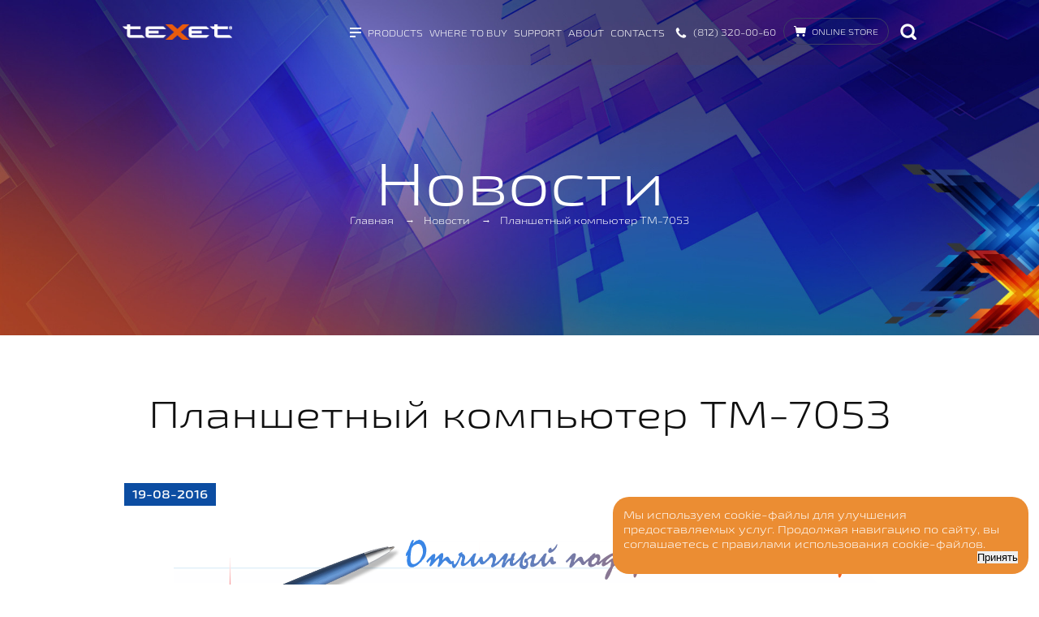

--- FILE ---
content_type: text/html; charset=UTF-8
request_url: https://www.texet.ru/news/id3655?en
body_size: 5000
content:
<!DOCTYPE html>
<html lang='ru'>
<head>
	<meta charset='UTF-8' />
	<title>Планшетный компьютер TM-7053 - teXet - цифровая техника</title>
	<meta name='description' content='Планшетный компьютер TM-7053 - teXet - цифровая техника' />
	<meta name='keywords' content='Планшетный компьютер TM-7053 - teXet - цифровая техника' /> 
	<meta name='viewport' content='width=device-width' />
	<meta http-equiv='X-UA-Compatible' content='IE=edge' />
	<link rel='stylesheet' type='text/css' href='/theme/texet/style.css?129018107' />
	<link rel='shortcut icon' href='/favicon.ico?v=3' />

	<link rel='stylesheet' href='/theme/texet/animate.min.css'/>
	<link rel='stylesheet' href='/theme/texet/aos.css'/>
	<link rel='stylesheet' href='/theme/texet/swiper.min.css'/>
	<link rel='stylesheet' href='/theme/texet/fancybox.css'/>
	
	<meta name='google-site-verification' content='eAur1XnGJEwuVPiPbzToBrTUzL06trY45uOsU6z58N8' />
	<link rel='stylesheet' href='/theme/texet/splide-core.min.css'/>
	<script src='https://cdn.jsdelivr.net/npm/js-cookie@3.0.5/dist/js.cookie.min.js'></script>

	<!-- Yandex.Metrika informer -->
	<!--a href='https://metrika.yandex.ru/stat/?id=13736662&amp;from=informer' target='_blank' rel='nofollow'>
	<img src='https://informer.yandex.ru/informer/13736662/3_1_FFFFFFFF_EFEFEFFF_0_pageviews' style='width:88px; height:31px; border:0;' alt='Яндекс.Метрика' title='Яндекс.Метрика: данные за сегодня (просмотры, визиты и уникальные посетители)' class='ym-advanced-informer' data-cid='13736662' data-lang='ru' />
	</a -->
	<!-- /Yandex.Metrika informer -->

	<!-- Yandex.Metrika counter -->
	<script type='text/javascript' >
		(function(m,e,t,r,i,k,a){m[i]=m[i]||function(){(m[i].a=m[i].a||[]).push(arguments)};
		m[i].l=1*new Date();
		for (var j = 0; j < document.scripts.length; j++) {if (document.scripts[j].src === r) { return; }}
		k=e.createElement(t),a=e.getElementsByTagName(t)[0],k.async=1,k.src=r,a.parentNode.insertBefore(k,a)})
		(window, document, 'script', 'https://mc.yandex.ru/metrika/tag.js', 'ym');

		ym(13736662, 'init', {
			clickmap:true,
			trackLinks:true,
			accurateTrackBounce:true
		});
	</script>
	<noscript><div><img src='https://mc.yandex.ru/watch/13736662' style='position:absolute; left:-9999px;' alt='' /></div></noscript>
	<!-- /Yandex.Metrika counter -->
	
</head>
<body>
	

	<script src='/js/jquery.js'></script>
	<!-- Определение браузера ИЕ 7 -->
	<!--[if lte IE 7]> 
		<div style='width: 100%; background: #e5e5e5; text-align: center'>Браузер, который вы используете, не может корректно отобразить эту страницу. <a href='http://www.google.com/chrome/'>Пожалуйста, обновите его</a></div>
	<![endif]-->
	<div id='black'></div>
	<div id='mod'>
		<div class='close'></div>
		<div id='modbox'></div>
	</div>
	<div id='black3'>
		<div id='black33'></div>
		<div id='mod3'>
			<div class='close3'></div>
			<div id='modbox3'></div>
		</div>
	</div>
	<div class='cookies-win' id='cookiesWin'>
		<div class='cookies-win-text'>
			Мы используем cookie-файлы для улучшения предоставляемых услуг. Продолжая навигацию по сайту, вы соглашаетесь с правилами использования cookie-файлов.
		</div>
		<button type='button' id='acceptCookies' class='button__button font-size--16'>Принять</button>
	</div>
	<script>
		if(Cookies.get('agree')=='1'){
			$('#cookiesWin').css('display', 'none');
		}
		$('#acceptCookies').click(function(){
			$('#cookiesWin').css('display', 'none');
			Cookies.set('agree', 1);
		});
	</script>
	<div class='center wrapper'>
		<div class='topMenuv'><div><div class='menuLink  menuLines mobLink' data-id='1'>Products</div></div><div class='mobpages mobpages1'><div>
				<a class='mobcatLink  ' href='/mobile' style=''>
					Mobile Phones
				</a>
			</div><div>
				<a class='mobcatLink  ' href='/phones' style='margin-bottom: 18px;'>
					Telephones
				</a>
			</div></div><div><a class='menuLink  mobLink' href='/where_to_buy'>Where to buy</a></div><div><a class='menuLink  mobLink' href='/support'>Support</a></div><div><div class='menuLink  menuOrange mobLink' data-id='4'>About</div></div><div class='mobpages mobpages4'><div>
					<a class='mobcatLink  ' href='/about/history' style='margin-bottom: 18px;'>
						History
					</a>
				</div></div><div><div class='menuLink  menuOrange mobLink' data-id='5'>Contacts</div></div><div class='mobpages mobpages5'><div>
					<a class='mobcatLink  ' href='/centralniy-ofis-sanktpeterburg' style='margin-bottom: 18px;'>
						Head office of </br>St. Petersburg
					</a>
				</div></div><div><a href='http://texet-market.ru' rel='nofollow' target='_blank' class='menuLink shopMob'>Online store</a></div>
	<div><a href='tel:(812)320-00-60' class='menuLink topPhoneMob'>(812) 320-00-60</a></div><div class='clear'></div>
	</div>
		<div class=''>
			<header class='top'>
				<div class='center6'>
		<div class='topMenu'></div>
		<a href='/' class='logo'></a>
		<div class='searchWrap'>
			<div class='searchIn'>
				<form action='/search' method='POST'>
					<input type='text' name='search' value='' class='searchInput' placeholder='Поиск по сайту...'>
					<input type='submit' name='searchBtn' class='searchBtn' value=''>
				</form> 
			</div>
			<div class='search'></div>
			<div class='clear'></div>
		</div>
		<a href='http://texet-market.ru' rel='nofollow' target='_blank' class='shop'>Online store</a>
		<a href='tel:(812)320-00-60' class='topPhone'>(812) 320-00-60</a>
		<div class='menu'><div class='menuLink  menuLines'>Products</div><a class='menuLink ' href='/where_to_buy'>Where to buy</a><a class='menuLink ' href='/support'>Support</a><div class='menuLink  menuOrange' data-id='4'>About</div><div class='menuLink  menuOrange' data-id='5'>Contacts</div><div class='clear'></div>
	</div>
		<div class='clear'></div>
	</div>
	<div class='orangeBox orangeCat'>
		<div class='orange'>
			<div class='cats'><a class='catLink   ' href='/mobile'>
				<div class='catImg' style='background: url(/images/catalog_cat/1492760292.png) no-repeat center center;'></div>
				<div class='catText' style=''>
					<div class='vtable'>
						<div class='vrow'>
							<div class='vcell'>
								Mobile Phones
							</div>
						</div>
					</div>
				</div>
			</a><a class='catLink   ' href='/phones'>
				<div class='catImg' style='background: url(/images/catalog_cat/1492760365.png) no-repeat center center;'></div>
				<div class='catText' style=''>
					<div class='vtable'>
						<div class='vrow'>
							<div class='vcell'>
								Telephones
							</div>
						</div>
					</div>
				</div>
			</a><div class='clear'></div>
	</div>
		</div>
	</div>
	<div class='orangeBox orangeSearch'>
		<div class='orange'>
			<form action='/search' method='POST'>
				<input type='text' name='search' value='' class='searchInput2' placeholder='Поиск'>
				<input type='submit' name='searchBtn' class='searchBtn2' value=''>
			</form> 
		</div>
	</div>
	<div class='orangeBox orangePages orangePage4'>
				<div class='orange'>
					<div class='cats'><a class='catLink  ' href='/about/history'>
							<div class='catImg' style='background: url(/images/page/1497528220.png) no-repeat center center;'></div>
							<div class='catText' style=''>
								<div class='vtable'>
									<div class='vrow'>
										<div class='vcell'>
											History
										</div>
									</div>
								</div>
							</div>
						</a><div class='clear'></div></div>
				</div>
			</div><div class='orangeBox orangePages orangePage5'>
				<div class='orange'>
					<div class='cats'><a class='catLink   catLinkBig' href='/centralniy-ofis-sanktpeterburg'>
							<div class='catImg' style='background: url(/images/page/1503327981.png) no-repeat center center;'></div>
							<div class='catText' style=''>
								<div class='vtable'>
									<div class='vrow'>
										<div class='vcell'>
											Head office of </br>St. Petersburg
										</div>
									</div>
								</div>
							</div>
						</a><div class='clear'></div></div>
				</div>
			</div>
			</header>
		</div>
	<div class='pageImg pageImg2'>
			<img src='/images/page/1498407347.jpg' alt='Новости' />
			<div class='pageNameBlock'>
				<div class='vtable'>
					<div class='vrow'>
						<div class='vcell'>
							<h1 class='pageName'>Новости</h1>
							<div class='pagePath'><div class='paths'><a href='/' class='path'>Главная</a>
			<span class='path_arr'>&rarr;</span><a href='/news' class='path'>Новости</a>
				<span class='path_arr'>&rarr;</span><span class='path'>Планшетный компьютер TM-7053</span></div></div>
						</div>
					</div>
				</div>
			</div>
		</div><style>
		.pageNameBlock * {
			color: #ffffff;
		}
		</style><div class='center6'><h1 class='newsH1'>Планшетный компьютер TM-7053</h1><div class='center3'><div>
						<div class='newsDate newsDate2'>
							19-08-2016
						</div>
					</div><div class='novText'><p style="text-align: center;">
	<img alt="" class="no_automate" src="/files/images/1%28140%29.png" style="width: 933px; height: 650px;" /></p>
<p>
	К новому учебному году команда teXet представила недорогой семидюймовый планшет TM-7053 с оптимальным набором функциональных возможностей, IPS экраном и поддержкой 3G.</p>
<p>
	Новинка выполнена в пластиковом корпусе, задняя крышка которого имитирует кожу. Такая отделка пластика позволит избежать появление пятен и царапин во время эксплуатации и обеспечит приятные тактильные ощущения от пользования устройством.</p>
<p>
	Планшет поддерживает полный набор беспроводных модулей: Wi-Fi, Bluetooth 4.0, 2 разъёма для SIM карт с поддержкой 3G, а также A-GPS.</p>
<p>
	Новинка работает на процессоре Spreadtrum SC7730 с тактовой частотой 1400 МГц. Это 4-х ядерная платформа Cortex-A7 с двухъядерным видеопроцессором Mali-400, размеры оперативной и встроенной памяти составляют 512 Мб и 4 Гб. &nbsp;</p>
<p>
	Операционная система, проверенная временем,- Google Android 4.4. Заставка рабочего стола выполнена в стиле teXet.</p>
<p>
	Несмотря на то, что новинка ТМ-7053 позиционируется как недорогой планшет, тем не менее семидюймовый дисплей оснащен качественной IPS-матрицей, которая обеспечивает большие углы обзора, высокую контрастность и насыщенность изображения. Дисплей имеет комфортное разрешение 1024 на 600 точек.</p>
<p>
	<a href="/tablet/tm7053.htm">TeXet TM-7053</a> укомплектован литий-полимерным аккумулятором, объем которого составляет 2500 мАч. В среднем, при постоянно включенном 3G и просмотре интернет-страниц около 3 часов, а также воспроизведении видео около 3-4 часов заряда аккумулятора хватает на 8-9 часов.&nbsp;</p>
<p>
	<strong>Торопитесь порадовать своих школьников!</strong></p></div><div class='clear'></div></div></div>
		<footer class='foot foot2'>
			<div class='center6'>
				<div class='footGray'></div>
				<div class='langs'>
		<div class='lang ' data-lang='ru'>Русский</div>
		<div class='lang langAct' data-lang='en'>English</div>
	</div>
				<div class='footCopy'>
					<div>&copy; 1993-2026</div>
					<div>ООО «ТЕКСЕТ ИМПЕКС»</div>
				</div>
				<div class='footInfo'>
					<a href='http://goga.spb.ru' rel='nofollow' target='_blank'>Дизайн - goga.spb.ru</a><br>
					<a href='http://visualteam.ru' rel='nofollow' target='_blank'>Разработка сайта - Visualteam</a>
				</div>
				<div class='footSubs'>
		Ваш е-mail
		<div class='subs'>
			<input type='text' name='subs' class='subsInput' value='' />
			<div class='subsBtn subsSbm'></div>
			<div class='subsAlert'></div>
		</div>
		<style>
			.mini-agreement{
				padding-top: 5px;
			    font-size: 10px;
				display: flex;
				align-items: start;
				width: 310px;
				column-gap: 10px;
				line-height: 140%;
				font-size: 10px;
			}
			#mini-agreement{
				margin-top: 3px;
			}
		</style>
		<label class='mini-agreement' for='mini-agreement'>
			<input type='checkbox' id='mini-agreement'>
			Я согласен на обработку персональных данных и с условиями Пользовательского соглашения
		</labal>
	</div>
				<div class='footText'>
					Подпишитесь на рассылку <div>и будьте в курсе всех новинок!</div>
				</div>
				<div class='footSocsWrap'>
		<div class='footSocsAbs'>
			<div class='footSocs'></div>
		</div>
	</div>
				<div class='clear'></div>
			</div>
		</footer>
	</div>
	<div class='to_top'></div>
	
	<script src='/js/main.js?1522507275'></script>
	<script src='/js/wow.min.js'></script>
	<script src='/js/aos.js'></script>
	<script src='/js/swiper.min.js'></script>
	<script src='/js/splide.min.js'></script>
	<script src='/js/fancybox.js'></script>
	<script>
		wow = new WOW({
			boxClass: 'wow',
			animateClass: 'animate__animated',
			offset: 110,
			mobile: true,
			live: true
		})
		wow.init();
	</script>
	<script>
        AOS.init();
    </script>
	<script>
	
	var sliders = document.getElementsByClassName('splide');
	var params = {};
	for (let i = 0; i < sliders.length; i += 1) {
		var splide = new Splide(sliders[i]);
		splide.mount(params);
	}
	</script>
</body>
</html>

--- FILE ---
content_type: text/css
request_url: https://www.texet.ru/theme/texet/style.css?129018107
body_size: 18936
content:
@font-face {
	font-family: 'Exo2';
	src: url('font/Exo2Regular.eot');
	src: local('Exx'),
		url('font/Exo2Regular.eot?#iefix') format('embedded-opentype'),
		url('font/Exo2Regular.woff') format('woff'),
		url('font/Exo2Regular.ttf') format('truetype');
	font-weight: normal;
	font-style: normal;
}

@font-face {
	font-family: 'Exo2Bold';
	src: url('font/Exo2Bold.eot');
	src: local('Exx'),
		url('font/Exo2Bold.eot?#iefix') format('embedded-opentype'),
		url('font/Exo2Bold.woff') format('woff'),
		url('font/Exo2Bold.ttf') format('truetype');
	font-weight: normal;
	font-style: normal;
}

@font-face {
	font-family: 'Exo2SemiBold';
	src: url('font/Exo2SemiBold.eot');
	src: local('Exx'),
		url('font/Exo2SemiBold.eot?#iefix') format('embedded-opentype'),
		url('font/Exo2SemiBold.woff') format('woff'),
		url('font/Exo2SemiBold.ttf') format('truetype');
	font-weight: normal;
	font-style: normal;
}

@font-face {
	font-family: 'Exo2Medium';
	src: url('font/Exo2Medium.eot');
	src: local('Exx'),
		url('font/Exo2Medium.eot?#iefix') format('embedded-opentype'),
		url('font/Exo2Medium.woff') format('woff'),
		url('font/Exo2Medium.ttf') format('truetype');
	font-weight: normal;
	font-style: normal;
}

@font-face {
	font-family: 'Exo2Thin';
	src: url('font/Exo2Thin.eot');
	src: local('Exx'),
		url('font/Exo2Thin.eot?#iefix') format('embedded-opentype'),
		url('font/Exo2Thin.woff') format('woff'),
		url('font/Exo2Thin.ttf') format('truetype');
	font-weight: normal;
	font-style: normal;
}

@font-face {
	font-family: 'Exo2Light';
	src: url('font/Exo2Light.eot');
	src: local('Exx'),
		url('font/Exo2Light.eot?#iefix') format('embedded-opentype'),
		url('font/Exo2Light.woff') format('woff'),
		url('font/Exo2Light.ttf') format('truetype');
	font-weight: normal;
	font-style: normal;
}

/*************************/

@font-face {
	font-family: 'Exo2Ex';
	src: url('font/Exo2Ex.eot');
	src: local('Exx2Ex'),
		url('font/Exo2Ex.eot?#iefix') format('embedded-opentype'),
		url('font/Exo2Ex.woff') format('woff'),
		url('font/Exo2Ex.ttf') format('truetype');
	font-weight: normal;
	font-style: normal;
}

@font-face {
	font-family: 'Exo2LightEx';
	src: url('font/Exo2LightEx.eot');
	src: local('Exx2LightEx'),
		url('font/Exo2LightEx.eot?#iefix') format('embedded-opentype'),
		url('font/Exo2LightEx.woff') format('woff'),
		url('font/Exo2LightEx.ttf') format('truetype');
	font-weight: normal;
	font-style: normal;
}

@font-face {
	font-family: 'Exo2ThinEx';
	src: url('font/Exo2ThinEx.eot');
	src: local('Exx2ThinExEx'),
		url('font/Exo2ThinEx.eot?#iefix') format('embedded-opentype'),
		url('font/Exo2ThinEx.woff') format('woff'),
		url('font/Exo2ThinEx.ttf') format('truetype');
	font-weight: normal;
	font-style: normal;
}

@font-face {
	font-family: 'Exo2BoldEx';
	src: url('font/Exo2BoldEx.eot');
	src: local('Exx2BoldEx'),
		url('font/Exo2BoldEx.eot?#iefix') format('embedded-opentype'),
		url('font/Exo2BoldEx.woff') format('woff'),
		url('font/Exo2BoldEx.ttf') format('truetype');
	font-weight: normal;
	font-style: normal;
}

@font-face {
	font-family: 'Exo2MediumEx';
	src: url('font/Exo2MediumEx.eot');
	src: local('Exx2MediumEx'),
		url('font/Exo2MediumEx.eot?#iefix') format('embedded-opentype'),
		url('font/Exo2MediumEx.woff') format('woff'),
		url('font/Exo2MediumEx.ttf') format('truetype');
	font-weight: normal;
	font-style: normal;
}

@font-face {
	font-family: 'Exo2SemiBoldEx';
	src: url('font/Exo2SemiBoldEx.eot');
	src: local('Exx2SemiBoldEx'),
		url('font/Exo2SemiBoldEx.eot?#iefix') format('embedded-opentype'),
		url('font/Exo2SemiBoldEx.woff') format('woff'),
		url('font/Exo2SemiBoldEx.ttf') format('truetype');
	font-weight: normal;
	font-style: normal;
}


*,
*:before,
*:after {
	margin: 0;
	padding: 0;
	-moz-box-sizing: border-box;
	-webkit-box-sizing: border-box;
	box-sizing: border-box;
	outline: none;
	border: none;
}

html,
body {
	height: 100%;
	/*max-width: 1920px;*/
	max-width: 100%;
	margin: 0 auto;
}

hr {
	border-top: 1px solid #D5D5D5;
}

body {
	font-family: 'Exo2LightEx', Helvetica, Arial, sans-serif;
	font-size: 13px;
	line-height: 1.4em;
}

a {
	text-decoration: none;
	transition: background 0.15s ease-out;
	transition: color 0.15s ease-out;
	transition: opacity 0.15s ease-out;
	color: #ea5b0c;
}


article,
section,
aside,
hgroup,
nav,
header,
footer,
figure,
figcaption {
	display: block;
}

input::-webkit-input-placeholder {
	font-family: 'Exo2LightEx', Helvetica, Arial, sans-serif;
	color: #747474;
}

input:-moz-placeholder {
	font-family: 'Exo2LightEx', Helvetica, Arial, sans-serif;
	color: #747474;
}

textarea::-webkit-input-placeholder {
	font-family: 'Exo2LightEx', Helvetica, Arial, sans-serif;
	color: #747474;
}

textarea:-moz-placeholder {
	font-family: 'Exo2LightEx', Helvetica, Arial, sans-serif;
	color: #747474;
}

input.searchInput2::-webkit-input-placeholder {
	font-family: 'Exo2MediumEx', Helvetica, Arial, sans-serif;
	color: #fff;
}

input.searchInput2:-moz-placeholder {
	font-family: 'Exo2MediumEx', Helvetica, Arial, sans-serif;
	color: #fff;
}

textarea.searchInput2::-webkit-input-placeholder {
	font-family: 'Exo2MediumEx', Helvetica, Arial, sans-serif;
	color: #fff;
}

textarea.searchInput2:-moz-placeholder {
	font-family: 'Exo2MediumEx', Helvetica, Arial, sans-serif;
	color: #fff;
}

input.input2::-webkit-input-placeholder {
	font-family: 'Exo2LightEx', Helvetica, Arial, sans-serif;
	color: #000;
}

input.input2:-moz-placeholder {
	font-family: 'Exo2LightEx', Helvetica, Arial, sans-serif;
	color: #000;
}

textarea.input2::-webkit-input-placeholder {
	font-family: 'Exo2LightEx', Helvetica, Arial, sans-serif;
	color: #000;
}

textarea.input2:-moz-placeholder {
	font-family: 'Exo2LightEx', Helvetica, Arial, sans-serif;
	color: #000;
}

input.input3::-webkit-input-placeholder {
	font-family: 'Exo2LightEx', Helvetica, Arial, sans-serif;
	color: #262626;
}

input.input3:-moz-placeholder {
	font-family: 'Exo2LightEx', Helvetica, Arial, sans-serif;
	color: #262626;
}

textarea.input3::-webkit-input-placeholder {
	font-family: 'Exo2LightEx', Helvetica, Arial, sans-serif;
	color: #262626;
}

textarea.input3:-moz-placeholder {
	font-family: 'Exo2LightEx', Helvetica, Arial, sans-serif;
	color: #262626;
}

input,
textarea,
select {
	border: 1px solid #232323;
	outline: none;
	color: #000;
}

h1,
h2,
h3,
h4,
h5,
h6 {
	color: #101010;
	font-weight: normal;
	line-height: normal;
}

h1 {
	font-size: 36px;
}

h2 {
	font-size: 60px;
	color: #212121;
	margin-bottom: 18px;
	line-height: 1.2em;
	font-family: 'Exo2LightEx', Helvetica;
}

h3 {
	font-size: 25px;
	color: #000;
	margin-bottom: 27px;
	font-size: 46px;
	line-height: 1.2em;
	font-family: 'Exo2LightEx', Helvetica;
}

h4 {
	font-size: 24px;
}

h5 {
	font-size: 22px;
}

h6 {
	font-size: 20px;
}

ul {
	list-style: none;
	margin-bottom: 15px;
}

li {
	background: url(images/li.jpg?v=2) no-repeat left center;
	padding: 0px 0px 0px 33px;
}

.pageContent p {
	margin-bottom: 15px;
}

ol {
	margin-left: 30px;
}

strong,
b {
	font-weight: normal;
	font-family: 'Exo2SemiBoldEx', Helvetica, Arial, sans-serif;
}


.floatLeft {
	float: left;
}

.floatRight {
	float: right;
}

.floatNone {
	float: none !important;
}

.clear {
	clear: both;
	height: 0;
}

.elps {
	display: inline-block;
	overflow: hidden;
	white-space: nowrap;
	text-overflow: ellipsis;
	-o-text-overflow: ellipsis;
}

.formbox {
	margin: 0px 0px 16px 0px;
	line-height: 1.5em;
}

.formbox_submit {
	margin: 30px 0px 15px 0px;
}

.input {
	resize: none;
	width: 100%;
	color: #666;
	padding: 13px 13px;
	background: #fff;
	border: 1px solid #797979;
	font-size: 14px;
	font-family: 'Exo2LightEx', Helvetica, Arial, sans-serif;
}

.input2 {
	border: 1px solid #EAEAEA;
	width: 313px;
	color: #000;
	font-size: 16px;
	font-family: 'Exo2LightEx', Helvetica, Arial, sans-serif;
	padding: 14px 42px 15px 19px;
}

.content p,
.content ul {
	margin-bottom: 15px;
}


/* --- Слайдер --- */
.slider {
	width: 100%;
	height: 100%;
	position: relative;
}

.sliderContent {
	width: 100%;
	height: 100%;
	float: left;
	position: relative;
	overflow: hidden;
}

.sliderContent .item {
	margin: 0;
	width: 100%;
	height: 100%;
	position: absolute;
}

.sliderBullets {
	position: absolute;
	/*top: 50%;
    right: 4.2%;*/
	z-index: 50;
	left: 0px;
	bottom: 4%;
	width: 100%;
	text-align: center;
}

.sliderBullets a {
	display: block;
	text-indent: -9999px;
	outline: none;
	border: 1px solid #686B8E;
	border-radius: 100%;
	margin: 0px 12px 0px;
	display: inline-block;
	border: 1px solid #fff;
	width: 11px;
	height: 11px;
	position: relative;
}

.sliderBullets a:after {
	border: 1px solid #8e8e8e;
	content: '';
	width: 9px;
	height: 9px;
	display: block;
	position: absolute;
	right: 0px;
	top: 0px;
	border-radius: 100%;
}

.sliderBullets .active {
	background: #F65E13;
	border: 1px solid #F65E13;
}

.sliderBullets .active:after {
	display: none;
}

.sliderContent a {
	outline: none;
	border: none;
}

.sliderArrows a {
	text-indent: -9999px;
	z-index: 50;
	width: 61px;
	height: 61px;
	position: absolute;
	top: 50%;
	margin-top: -35px;
	outline: none;
	border: none;
	border: 1px solid #E6E8E9;
	border-radius: 100%;
	background: url(images/prev2.png) no-repeat 20px 19px;
	display: block;
	-webkit-transition: all 0.15s ease-out;
	-moz-transition: all 0.15s ease-out;
	-o-transition: all 0.15s ease-out;
	transition: all 0.15s ease-out;
}

.slider .prev {
	left: 4.2%;
}

.slider .prev:hover {
	background: url(images/prev2.png) no-repeat 20px 19px #ea5b0c;
	border: 1px solid #ea5b0c;
}

.slider .next {
	right: 4.2%;
	background: url(images/next2.png) no-repeat 22px 19px;
}

.slider .next:hover {
	background: url(images/next2.png) no-repeat 22px 19px #ea5b0c;
	border: 1px solid #ea5b0c;
}

.slider4 {
	height: 253px;
}

/* ---  --- */

/* --- Модальное окно --- */

#mod {
	position: fixed;
	top: 50%;
	left: 50%;
	z-index: 999999999;
	display: none;
	background: #F0F0F0;
}

#black {
	position: fixed;
	top: 0;
	left: 0;
	width: 100%;
	height: 100%;
	z-index: 99999999;
	display: none;
	background: #000;
	opacity: 0.2;
}

.close {
	cursor: pointer;
	width: 27px;
	height: 27px;
	background: url(images/mod_close.png);
	position: absolute;
	top: 20px;
	right: 22px;
}

.dialog,
.cancel {
	cursor: pointer
}

.m {
	display: none;
}

.modbox,
#modbox {
	padding: 45px 75px 52px 67px;
	color: #000;
	background: #fff;
	font-family: 'Exo2LightEx', Helvetica, Arial, sans-serif;
	overflow: auto;
	max-height: 750px;
	font-size: 16px;
	line-height: 1.4em;
	text-align: center;
	box-shadow: 0px 0px 75px #353535;
}

/* --- // --- */


/* --- Модальное окно (для больших окон) --- */

#mod3 {
	position: absolute;
	top: 50%;
	left: 50%;
	z-index: 999999999;
	background: #F0F0F0;
	margin: 35px 0px 25px;
}

.close3 {
	cursor: pointer;
	width: 27px;
	height: 27px;
	background: url(images/mod_close.png);
	position: absolute;
	top: 20px;
	right: 22px;
}

.dialog3,
.cancel3 {
	cursor: pointer
}

.m3 {
	display: none;
}

.modbox3,
#modbox3 {
	padding: 45px 75px 52px 67px;
	color: #000;
	background: #fff;
	font-family: 'Exo2LightEx', Helvetica, Arial, sans-serif;
	overflow: auto;
	max-height: 800px;
	font-size: 16px;
	line-height: 1.4em;
	text-align: center;
	box-shadow: 0px 0px 75px #353535;
}

#black3 {
	position: fixed;
	left: 0px;
	top: 0px;
	width: 100%;
	height: 100%;
	overflow: auto;
	z-index: 99999999;
	background: #000;
	background: rgba(0, 0, 0, 0.2);
	display: none;
}

#black33 {
	width: 100%;
	height: 100%;
}

/* --- // --- */

.edit {
	text-decoration: underline;
	color: #a9a9a9;
	margin-bottom: 5px;
	display: inline-block;
}

.banner {
	width: 100%;
	height: 760px;
	position: relative;
	margin: 0px 0px 37px;
}

.banner .item img {
	max-width: 100%;
	/*min-width: 1480px;
	min-width: 1260px;*/
	min-width: 100%;
}

.top {
	position: absolute;
	top: 0px;
	left: 0px;
	width: 100%;
	z-index: 100;
	/*padding: 54px 0px 0px;*/
	padding: 30px 0px 30px;
	-webkit-transition: all 0.3s ease-out;
	-moz-transition: all 0.3s ease-out;
	-o-transition: all 0.3s ease-out;
	transition: all 0.3s ease-out;
}

.center {
	/*width: 1600px;*/
	width: 100%;
	margin: 0 auto;
	max-width: 100%;
	/*min-width: 1500px;*/
	min-width: 1300px;
}

.center2 {
	/*width: 1480px;*/
	width: 91.5%;
	margin: 0 auto;
	max-width: 1850px;
}

.center3 {
	margin: 0 auto;
	width: 1300px;
	max-width: 100%;
}

.centerWrap {
	text-align: center;
}

.center4 {
	margin: 0 auto;
	width: 1137px;
	width: 1300px;
}

.center6 {
	margin: 0 auto;
	width: 1600px;
	max-width: 100%;
}

.center66 {
	width: 1920px;
	min-width: 100%;
}

.center66 .center4 {
	width: 1300px;
}

.center6 img {
	/*display: block;*/
}

.logo {
	display: block;
	margin: 6px 0px 0px 1px;
	float: left;
	width: 160px;
	height: 23px;
	background: url(images/logo.png?v=2) no-repeat 0px 0px;
	-webkit-transition: all 0.15s ease-out;
	-moz-transition: all 0.15s ease-out;
	-o-transition: all 0.15s ease-out;
	transition: all 0.15s ease-out;
}

.logo:hover {
	opacity: 0.9;
}

.menu {
	float: right;
	/*margin: 11px 62px 0px 0px;*/
	margin: 10px 1% 0px 0px;
}

.menuLink {
	display: block;
	cursor: pointer;
	float: left;
	color: #fff;
	text-transform: uppercase;
	margin: 0px 22px 0px 0px;
	font-family: 'Exo2LightEx', Helvetica, Arial, sans-serif;
	font-size: 13px;
	font-size: 12.8px;
	-webkit-transition: all 0.15s ease-out;
	-moz-transition: all 0.15s ease-out;
	-o-transition: all 0.15s ease-out;
	transition: all 0.15s ease-out;
}

.menuLink:active {
	margin-top: 1px;
}

.menuLines {
	background: url(images/lines_white.png) no-repeat 0px 1px;
	padding: 0px 0px 0px 28px;
}

.menuLink:hover,
.menuLinkAct {
	color: #dc6420 !important;
}

.menuLines:hover,
.menuLinkAct.menuLines {
	background: url(images/lines.png) no-repeat 0px 1px !important;
}

.search {
	width: 22px;
	height: 22px;
	background: url(images/search.png) no-repeat center center;
	cursor: pointer;
	-webkit-transition: all 0.2s ease-out;
	-moz-transition: all 0.2s ease-out;
	-o-transition: all 0.2s ease-out;
	transition: all 0.2s ease-out;
}

.search:hover,
.searchAct {
	background: url(images/search_red.png) no-repeat center center !important;
}

.searchWrap {
	float: right;
	/*margin: 6px 0px 0px 43px;*/
	margin: 6px 0px 0px 3.4%;
	position: relative;
}

.searchIn {
	position: absolute;
	top: 45px;
	width: 264px;
	right: 0px;
	z-index: 4000;
	background: #0c0c0c;
	padding: 6px 6px;
	border-top: 1px solid #ea5b0c;
	display: none;
}

.searchInput {
	background: #fff;
	padding: 11px 37px 10px 11px;
	font-size: 14px;
	width: 100%;
	font-family: 'Exo2MediumEx', Helvetica, Arial, sans-serif;
}

.searchInput2 {
	width: 521px;
	height: 44px;
	display: inline-block;
	margin: 45px 0px 47px;
	background: none;
	padding: 8px 70px;
	font-size: 18px;
	border: none;
	/* border: 2px solid #fff; */
	background: url(images/searchs.png) no-repeat 0px 0px;
	color: #fff;
	font-family: 'Exo2SemiBoldEx', Helvetica, Arial, sans-serif;
	position: relative;
}

.searchBtn {
	position: absolute;
	top: 18px;
	right: 17px;
	width: 19px;
	height: 17px;
	border: 90px;
	cursor: pointer;
	background: url(images/strelka.png?v=2) no-repeat 0px 0px;
}

.searchBtn2 {
	display: none;
}

.searchBtn:hover {
	opacity: 0.8;
}

.shop {
	float: right;
	color: #fff;
	font-size: 13px;
	font-size: 12.8px;
	border-radius: 20px;
	text-transform: uppercase;
	background: url(images/cart.png) no-repeat 18px center;
	border: 1px solid #3A3C63;
	padding: 8px 23px 8px 48px;
	cursor: pointer;
	-webkit-transition: all 0.25s ease-out;
	-moz-transition: all 0.25s ease-out;
	-o-transition: all 0.25s ease-out;
	transition: all 0.25s ease-out;
	display: block;
}

.shop:hover {
	background: url(images/cart.png) no-repeat 18px center #dc6420 !important;
	color: #fff !important;
}

.shopMob {
	background: url(images/cart_mob.png?v=2) no-repeat 0px center;
	padding: 9px 0px 6px 48px;
	margin-left: -3px;
}

.topPhone {
	float: right;
	display: block;
	/*margin: 10px 26px 0px 0px;*/
	margin: 9px 2.4% 0px 0px;
	color: #fff;
	background: url(images/phone.png) no-repeat 0px 1px;
	padding: 0px 0px 0px 23px;
	-webkit-transition: all 0.25s ease-out;
	-moz-transition: all 0.25s ease-out;
	-o-transition: all 0.25s ease-out;
	transition: all 0.25s ease-out;
}

.topPhone:hover {
	color: #dc6420 !important;
	background: url(images/phone_red.png) no-repeat 0px 1px !important;
}

.topPhoneMob {
	background: url(images/phone_mob.png) no-repeat 0px 2px;
	padding: 7px 0px 6px 39px;
}

.orangeBox {
	position: absolute;
	top: 80px;
	left: 0px;
	z-index: 2000;
	width: 100%;
	-webkit-transition: opacity .25s;
	transition: opacity .25s;
	display: none;
}

.orangeBox2 {
	position: absolute;
	top: 81px;
	left: 0px;
	z-index: 2000;
	width: 100%;
	-webkit-transition: opacity .25s;
	transition: opacity .25s;
	display: none;
}

.orange {
	height: 134px;
	width: 100%;
	/*margin: 60px 0px 0px;*/
	margin: 17px 0px 0px;
	text-align: center;
	background: url(images/orange.png) no-repeat center center;
	background-size: cover;
}

.catLink {
	color: #fff;
	width: 134px;
	height: 100%;
	font-family: 'Exo2SemiBoldEx', Helvetica, Arial, sans-serif;
	float: left;
	margin: 0px 12px 0px;
	color: #FBFCF4;
	border: 1px solid transparent;
	-webkit-transition: border 0.25s ease-out;
	-moz-transition: border 0.25s ease-out;
	-o-transition: border 0.25s ease-out;
	transition: border 0.25s ease-out;
}

.catLinkBig {
	width: 150px;
}

.catLink2 {
	text-align: center;
	width: 152px;
	height: 140px;
	padding: 0px 13px 0px;
	background: #ea5b0c;
	margin-bottom: 25px;
}

.catLinks2 {
	text-align: center;
}

.catLink:hover,
.catLinkAct {
	/*opacity: 0.9;*/
	border: 1px solid #ffc29c;
}

.catLink:active {
	margin-top: 1px;
}

.catLink2:active {
	margin-top: 0px;
}

.catImg {
	height: 77px;
	width: 100%;
	margin: 6px 0px 4px;
}

.cats {
	margin: 0 auto;
	display: inline-block;
	height: 100%;
}

.catText {
	line-height: 1.3em;
	height: 37px;
	font-size: 12.8px;
	letter-spacing: 0.1px;
	color: #fff;
	/*font-family: 'Exo2SemiBoldEx', Helvetica, Arial, sans-serif;*/
	font-family: 'Exo2LightEx', Helvetica, Arial, sans-serif;
}

.vtable {
	display: table;
	vertical-align: middle;
	height: 100%;
	width: 100%;
}

.vrow {
	display: table-row;
	height: 100%;
}

.vcell {
	display: table-cell;
	vertical-align: middle;
}

.block {
	/*width: 781px;
    height: 230px;*/
	width: 48.95%;
	text-transform: uppercase;
	font-family: 'Exo2LightEx', Helvetica, Arial, sans-serif;
	font-size: 22px;
	/*padding: 108px 0px 0px 69px;*/
	-webkit-transition: all 0.25s ease-out;
	-moz-transition: all 0.25s ease-out;
	-o-transition: all 0.25s ease-out;
	transition: all 0.25s ease-out;
	cursor: pointer;
	float: left;
	display: block;
	color: #000;
	margin: 0px 0px 39px 0px;
	position: relative;
}

.block:hover {
	box-shadow: 0px 0px 33px #bbbbbb;
	-moz-box-shadow: 0px 0px 33px #bbbbbb;
	-webkit-box-shadow: 0px 0px 33px #bbbbbb;
}

.block2 {
	float: right;
}

.block100 {
	width: 100%;
}

.blockText {
	position: absolute;
	top: 0px;
	z-index: 10;
	height: 100%;
	width: 46%;
	line-height: 1.4em;
	font-family: 'Exo2LightEx', Helvetica, Arial, sans-serif;
	font-size: 25px;
}

.blockTextLeft {
	left: 8.5%;
}

.blockTextRight {
	right: 8.5%;
	text-align: right;
}

.blockTextCenter {
	text-align: center;
	width: 100%;
}


.blockTextTop {
	text-align: center;
	width: 100%;
}

.blockTextTop .vcell {
	vertical-align: top;
}

.blockTextTop.blockTextLeft {
	text-align: left;
}

.blockTextTop.blockTextRight {
	text-align: right;
}


.blockTextBottom {
	text-align: center;
	width: 100%;
}

.blockTextBottom .vcell {
	vertical-align: bottom;
}

.blockTextBottom.blockTextLeft {
	text-align: left;
}

.blockTextBottom.blockTextRight {
	text-align: right;
}

.block100 .blockText {
	width: 40%;
	left: 4.4%;
}

.block img {
	display: block;
	width: 100%;
}

.foot {
	padding: 58px 0px 60px;
	font-family: 'Exo2LightEx', Helvetica, Arial, sans-serif;
	color: #7A7A7A;
	font-size: 12.8px;
	line-height: 1.9em;
	margin: 10px 0px 0px;
	position: relative;
}

.foot2 {
	border-top: 1px solid #F0F0F0;
}

.langs {
	float: left;
}

.lang {
	cursor: pointer;
	color: #000;
	text-shadow: 0px 0px 0px #000;
	-webkit-transition: all 0.15s ease-out;
	-moz-transition: all 0.15s ease-out;
	-o-transition: all 0.15s ease-out;
	transition: all 0.15s ease-out;
}

.lang:hover {
	color: #ea5b0c;
}

.langAct,
.langAct:hover {
	color: #7A7A7A;
	text-shadow: none;
	cursor: default;
}

.footCopy {
	float: left;
	margin: 0px 0px 0px 62px;
}

.footSubs {
	display: none;
	width: 310px;
	float: right;
	margin-top: -1px;

	.subs .subsInput {
		width: 50%;
	}

	.subsBtn.subsSbm {
		right: 50%
	}
}

.subs {
	position: relative;
	margin-top: -5px;
}

.subsBtn {
	position: absolute;
	bottom: 14px;
	right: 0px;
	width: 18px;
	height: 16px;
	cursor: pointer;
	background: url(images/strelka.png?v=2) no-repeat 0px 0px;
}

.subsBtn:hover {
	opacity: 0.8;
}

.subsInput {
	border: 0px;
	border-bottom: 1px solid #142445;
	padding: 0px 27px 3px 0px;
	width: 100%;
}

.subsAlert {
	position: absolute;
	bottom: -22px;
	left: 0px;
	font-size: 12px;
	z-index: 5;
	color: #f00;
	display: none;
}

.footText {
	display: none;
	float: right;
	width: 270px;
	margin: 0px 43px 0px 0px;
	line-height: 1.85em;
}

.footSocWrap {
	position: absolute;
	top: 0px;
	left: 0px;
	width: 100%;
	text-align: center;
}

.footSoc {
	width: 27px;
	height: 21px;
	display: inline-block;
	margin: 0px 11px 0px;
	cursor: pointer;
}

.footSoc:hover {
	opacity: 0.8;
}

.footSocsWrap {
	position: relative;
}

.footSocsAbs {
	position: absolute;
	top: 15px;
	left: 0px;
	z-index: 4;
	width: 100%;
	height: 1px;
	text-align: center;
}

.footSocs {
	/*float: right;
    margin: 0px 160px 0px 0px;
    padding: 17px 0px 0px;*/
	display: inline-block;
}

.footSoc1 {
	background: url(images/vk.png) no-repeat center center;
}

.footSoc2 {
	background: url(images/fb.png) no-repeat center center;
}

.footSoc3 {
	background: url(images/youtube.png) no-repeat center center;
}




/* text ТМ-5005 */

.mainBlock {
	background: #fff;
	margin: 70px auto 0px;
}

.mainLeft {
	width: 720px;
	float: left;
}

.mainRight {
	float: right;
	width: 551px;
	text-align: center;
}

.phoneName {
	font-size: 48px;
	font-family: 'Exo2ThinEx', Helvetica;
	line-height: 1.1em;
}

.phoneNameTop {
	padding: 0px 120px 0px 0px;
	margin-bottom: 12px;
}

.phoneName h1 {
	font-family: 'Exo2MediumEx', Helvetica;
	font-size: 49px;
	letter-spacing: -2px;
}

.phoneImg {
	width: 100%;
}

.phoneImg img {
	max-width: 100%;
}

.phoneGall {
	width: 551px;
	height: 556px;
}

.phoneEmpty {
	border: 1px solid #E5E5E5;
	text-align: center;
	padding: 20px 0px;
}

.buyBtn {
	display: block;
	width: 262px;
	background: url(images/buy-btn.png) no-repeat;
	color: #fff;
	font-size: 16px;
	font-family: 'Exo2SemiBoldEx', Helvetica;
	text-transform: uppercase;
	text-align: center;
	margin: 68px 0 75px 0;
	padding: 14px 0;
	cursor: pointer;
	transition: all 0.15s ease-out;
	text-shadow: 1px 1px 1px #4e4e4e;
}

.buyBtn-1 {
	margin: 0 auto !important;
}

.buyBtn:hover {
	opacity: 0.8;
}

.giftWrap {
	text-align: left;
}

.gift {
	background: url(images/gift.png) no-repeat 0 center;
	font-size: 16px;
	color: #828282;
	height: 61px;
	padding: 26px 0 0 86px;
	margin-bottom: 40px;
}

.phoneColor {
	display: inline-block;
	text-align: center;
	margin: 40px 0 45px;
	padding: 0px 59px 0px 0px;
}

.phoneColor .phoneColorLabel {
	float: left;
	margin-right: 18px;
	font-size: 15px;
	color: #818181;
}

.phoneColorItem {
	width: 55px;
	height: 23px;
	margin-right: -7px;
	float: left;
	display: block;
	cursor: pointer;
}

.phoneColorItem2 {
	width: 100%;
	height: 100%;
	border: 1px solid #fff;
}

.phoneColorItem>span {
	display: block;
	margin: 2px 0px 0px 14px;
	width: 29px;
	height: 19px;
	background: #373735;
	-moz-transform: skew(-47deg) translateZ(0);
	-ms-transform: skew(-47deg) translateZ(0);
	-webkit-transform: skew(-47deg) translateZ(0);
	transform: skew(-47deg) translateZ(0);
}

.phoneColorItem:hover {
	/*opacity: 0.8;*/
}

.phoneColorItemAct {
	cursor: default;
}

.phoneColorItemAct,
.phoneColorItem:hover {
	background: url(images/border2.png) no-repeat 0px 0px;
}

.specificBox {
	background: #f3f3f3;
	padding: 60px 0 48px;
	padding: 60px 150px 62px;
	position: relative;
	margin: 29px 0px 0px;
	text-align: center;
	display: table;
	width: 100%;
	vertical-align: top;
}

.specificWrap {
	display: inline-block;
	display: table-row;
}

.specificItem {
	display: table-cell;
	vertical-align: top;
	text-align: center;
	/*float: left;*/
	line-height: 24px;
	margin: 0px 0px;
	text-shadow: 0px 0px 0px #d8d8d8;
}

.specificItemIn {
	display: inline-block;
	width: 223px;
}

.specificItem:last-child {
	margin-right: 0;
}

.specificItem-title {
	font-size: 18px;
	margin: 40px 0px 2px;
	line-height: 1.4em;
}

.specificItem-img {
	width: 90px;
	height: 90px;
	margin: 0 auto;
}

.specificItem-text {
	font-size: 14px;
	line-height: 1.4em;
	margin-top: 7px;
}

.specific-all {
	background: #f3f3f3;
	font-size: 13px;
	color: #909090;
	position: absolute;
	bottom: -17px;
	left: 50%;
	z-index: 100;
	margin-left: -113px;
	padding: 12px 50px;
	border-radius: 20px;
	cursor: pointer;
	font-size: 14px;
	-webkit-transition: all 0.15s ease-out;
	-moz-transition: all 0.15s ease-out;
	-o-transition: all 0.15s ease-out;
	transition: all 0.15s ease-out;
}

.specific-all:hover {
	color: #ea5b0c;
}

.designBlock1 {
	background: url(images/tm5005-1.jpg) no-repeat right 115px;
	padding: 130px 0 202px 0;
}

.designBlock1-title {
	font-size: 89px;
	font-family: 'Exo2LightEx', Helvetica;
	line-height: 80px;
	text-align: center;
	letter-spacing: -0.4px;
}

.designBlock1-title span {
	font-size: 66px;
	font-family: 'Exo2BoldEx', Helvetica;
	font-family: 'Exo2BoldEx', Helvetica;
}

.designBlock1-textBox {
	margin: 134px 0;
}

.designBlock1-altTitle,
h3 {
	font-size: 46px;
	line-height: 1.2em;
	font-family: 'Exo2LightEx', Helvetica;
}

.designBlock1-text {
	font-size: 18px;
	color: #a4a4a4;
}

.designBlock1-text p {
	width: 420px;
	margin: 46px 0;
	line-height: 32px;
}

.designBlock2 {
	background: #000 url(images/whitefon.png) no-repeat;
	padding: 136px 0;
	position: relative;
}

.designBlock2-textBox {
	text-align: center;
	color: #fff;
	width: 600px;
	margin: 0 auto;
}

.designBlock2-title {
	font-size: 40px;
	line-height: 50px;
}

.designBlock2-text {
	font-size: 18px;
	line-height: 32px;
	width: 410px;
	margin: 60px auto 0;
}

.designBlock2-phonesImg {
	position: absolute;
	top: -230px;
	left: 236px;
}

.phoneCase {
	border-bottom: 1px solid #eee;
}

.phoneCase-textBox {
	background: #fafafa;
	width: 804px;
	text-align: center;
	padding: 152px 0 224px 0;
}

.phoneCase-imgBox {
	margin-top: 152px;
}

.phoneCase-text1 {
	width: 420px;
	font-size: 24px;
	line-height: 40px;
	color: #424242;
	text-align: center;
	margin: 130px auto 116px;
}

.phoneCase-text2 {
	font-size: 37px;
	color: #c8c8c8;
	line-height: 1.9em;
	margin-top: 100px;
}

.phoneCase-text2 span {
	background: url(images/sign1.png) no-repeat 0px 5px;
	padding: 3px 0px 5px 065px;
	margin-right: 70px;
	font-family: 'Exo2LightEx', Helvetica, Arial, sans-serif;
}

.phoneCase-text2 span:last-child {
	background: url(images/sign2.png) no-repeat 0px 6px;
	margin-right: 0;
}

.cameraBlock {
	background: #fff url(images/tm5005-3.png) no-repeat right bottom;
	text-align: center;
	padding: 167px 0 177px 0;
}

.cameraBlock-textBox {
	width: 680px;
	margin: 0 auto;
}

.cameraBlock-title {
	font-size: 46px;
	font-family: 'Exo2LightEx', Helvetica;
}

.cameraBlock-text {
	color: #484848;
	font-size: 24px;
	line-height: 40px;
	margin: 45px 0;
}

.cameraBlock2 {}

.cameraBlock2-box {
	position: relative;
}

.cameraBlock2-box img {
	max-width: 100%;
	width: auto;
	display: block;
}

.cameraBlock2-phoneImg {
	position: absolute;
	top: 29%;
	left: 29%;
}

.cameraBlock2-phoneImg img {
	max-width: 100%;
	width: auto;
}

.cameraBlock3 {
	height: 630px;
}

.cameraBlock3Right {
	width: 50%;
	height: 100%;
	float: right;
	font-size: 24px;
	color: #464646;
	line-height: 40px;
	text-align: center;
	background: #FAFAFA;
	padding: 0px 171px 0px 137px;
}

.cameraBlock3Left {
	width: 49%;
	height: 100%;
	float: left;
	padding: 0px 96px 0px 188px;
	font-size: 18px;
	color: #858585;
	line-height: 32px;
}

.cameraBlock3 p {
	margin-bottom: 26px;
}

.cameraBlock3-textBox {}

.cameraBlock3_textBox-left {
	width: 490px;
	font-size: 18px;
	color: #a4a4a4;
	line-height: 32px;
}

.cameraBlock3_textBox-left p:last-child {
	margin: 40px 0 0 0;
}

.cameraBlock3_textBox-right {
	width: 490px;
	font-size: 24px;
	color: #464646;
	line-height: 40px;
	text-align: center;
	margin: 35px 0 0 0;
}

.histFont {
	font-size: 16px !important;
	line-height: 1.4em !important;
	color: #000 !important;
	text-shadow: 0px 0px 0px #616161;
}

.histFont-2 {
	font-size: 15px !important;
	line-height: 28px !important;
	color: #000 !important;
}

.tiboImg {
	box-shadow: 0 0 60px 15px #e7e7e7;
	margin-top: 50px;
}

.cpuBlock {
	background: #000 url(images/fon-cpu.png) no-repeat;
	background-size: cover;
	padding: 160px 0 275px 0;
}

.cpuBlock-textBox {
	text-align: center;
	width: 728px;
	margin: 0 auto;
}

.cpuBlock-title {
	font-size: 46px;
	color: #fff;
}

.cpuBlock-text1,
.cpuBlock-text2 {
	font-size: 24px;
	line-height: 40px;
	color: #fff;
}

.cpuBlock-text1 {
	margin: 80px 0 50px 0;
}

.communicationBlock {
	background: #fff;
}

.communicationBlock-right {
	max-height: 796px;
}

.communicationBlock-textBox {
	width: 48%;
	margin: 130px 0 0 0;
	padding: 0px 215px 0px 133px;
}

.communicationBlock-title {
	font-size: 46px;
	color: #000;
}

.communicationBlock-text {
	font-size: 18px;
	line-height: 32px;
	color: #828282;
}

.communicationBlock-text p:first-child {
	margin: 68px 0 50px 0;
}

.communicationBlock-text p:nth-child(2) {
	margin: 50px 0 60px 0;
}

.videoBlock {
	background: #000;
	padding: 60px 0 47px;
}

.videoBox {
	width: 1211px;
	margin: 0 auto;
}

.allSpecifics {
	padding: 80px 144px 75px 146px;
	background: #FAFAFA;
}

.allSpecifics_box {
	width: 650px;
}

.allSpecRight {
	width: 594px;
}

.allSpecifics-title {
	font-size: 41px;
	margin: 0 0 32px 0;
	text-align: center;
	line-height: 1em;
	font-family: 'Exo2LightEx', Helvetica;
}

.allSpecifics_item {
	border-bottom: 1px solid #e3e3e3;
	margin: 0 0 30px 0;
}

.allSpecifics_item-left {
	background: url(images/specific1.png) no-repeat;
}

.allSpecifics_item-left:nth-child(2) {
	background: url(images/specific2.png) no-repeat;
}

.allSpecifics_item-left:nth-child(3) {
	background: url(images/specific3.png) no-repeat;
}

.allSpecifics_item-left:nth-child(4) {
	background: url(images/specific4.png) no-repeat;
}

.allSpecifics_item-left:nth-child(5) {
	background: url(images/specific5.png) no-repeat 0px 12px;
}

.allSpecifics_item-left:nth-child(6) {
	background: url(images/specific6.png) no-repeat;
}

.allSpecifics_item-right:nth-child(1) {
	background: url(images/specific7.png) no-repeat;
}

.allSpecifics_item-right:nth-child(2) {
	background: url(images/specific8.png) no-repeat left 5px;
}

.allSpecifics_item-right:nth-child(3) {
	background: url(images/specific9.png) no-repeat;
}

.allSpecifics_item-right:nth-child(4) {
	background: url(images/specific10.png) no-repeat;
}

.allSpecifics_item-textBox {
	padding: 15px 0 45px 72px;
}

.allSpecifics_item-name {
	font-size: 24px;
	font-family: 'Exo2SemiBoldEx', Helvetica;
	width: 175px;
	margin: 0 5px 0 0;
	display: inline-block;
	vertical-align: top;
	line-height: 1.25em;
}

.allSpecifics_item-value {
	font-size: 15px;
	display: inline-block;
	line-height: 1.6em;
	width: 385px;
}

.allSpecRight .allSpecifics_item-value {
	width: 291px;
	float: right;
}

.allSpecifics_item-value p:first-child {
	margin-bottom: 25px;
}

.specificsList {
	display: inline-block;
	width: 268px;
	float: right;
}

.specificsList li {
	list-style-image: url(images/defis.png);
	list-style-type: none;
	margin-bottom: 5px;
}

.orangeBlock {
	/* background-color: #ea5b0c; */
	background-image: radial-gradient(center, #fba616);
	padding: 11px 0 55px 0;
	text-align: center;
	/* background: url(images/tovar-orange.jpg) no-repeat center center; */
}

.topWrap {
	width: 100%;
	height: 98px;
}

.top1 {
	background: none;
	border: none;
	color: #000;
	width: 100%;
	text-shadow: 0px 0px 0px #000;
}

.top1 a,
.top1 .menuLink {
	color: #000;
	text-shadow: 0px 0px 0px #000;
}

.top1 .menuLines {
	background: url(images/lines2.png?v=2) no-repeat 0px 1px;
}

.top1 .topPhone {
	background: url(images/phone_black.png) no-repeat 0px 1px;
}

.top1 .shop {
	background: url(images/cart_black.png) no-repeat 18px center;
	border: 1px solid #F0F0F0;
	color: #000;
}

.top1 .search {
	background: url(images/search_black.png) no-repeat center center;
}

.top1 .logo {
	background: url(images/logo2.png?v=2) no-repeat center center;
}

.top3 {}

.top3 a,
.top3 .menuLink {
	color: #dc6420;
}

.top3 .menuLines {
	background: url(images/lines.png?v=2) no-repeat 0px 1px;
}

.top3 .topPhone {
	background: url(images/phone_red.png) no-repeat 0px 1px;
}

.top3 .shop {
	background: url(images/cart.png) no-repeat 18px center #dc6420;
	color: #fff;
}

.top3 .search {
	background: url(images/search_red.png) no-repeat center center;
}

.top3 .logo {
	background: url(images/logo2.png?v=2) no-repeat center center;
}

.top2 {
	background: #fff !important;
	position: fixed;
	top: 0px;
	z-index: 999;
	color: #000;
	width: 100%;
	/*font-family: 'Exo2LightEx', Helvetica, Arial, sans-serif;*/
	/* padding: 54px 0px 40px; */
	padding: 30px 0px 30px;
	text-shadow: 0px 0px 0px #000;
	border-bottom: 1px solid #E5E5E5;
	min-width: 1300px;
	/*max-width: 1920px;*/
}

.top2 a,
.top2 .menuLink {
	color: #000;
	/*font-family: 'Exo2LightEx', Helvetica, Arial, sans-serif;*/
	text-shadow: 0px 0px 0px #000;
}

.top2 .menuLines {
	background: url(images/lines2.png?v=2) no-repeat 0px 1px;
}

.top2 .topPhone {
	background: url(images/phone_black.png) no-repeat 0px 1px;
}

.top2 .shop {
	background: url(images/cart_black.png) no-repeat 18px center;
	border: 1px solid #F0F0F0;
	color: #000;
}

.top2 .search {
	background: url(images/search_black.png) no-repeat center center;
}

.top2 .logo {
	background: url(images/logo2.png?v=2) no-repeat center center;
}

.paths {
	text-align: center;
	margin: 42px 0px 30px;
	font-size: 12.8px;
}

.path {
	display: inline-block;
	color: #AEAEAE;
	-webkit-transition: all 0.15s ease-out;
	-moz-transition: all 0.15s ease-out;
	-o-transition: all 0.15s ease-out;
	transition: all 0.15s ease-out;
}

a.path:hover {
	/*color: #ea5b0c;*/
	color: #dc6420 !important;
}

.path_arr {
	width: 18px;
	height: 18px;
	/*background: url(images/path.png) no-repeat 0px 9px;*/
	display: inline-block;
	margin: 0px 8px 0px 8px;
	color: #AEAEAE;
}

.pageH1 {
	text-align: center;
	font-size: 42px;
	line-height: 1em;
	margin: 0px 0px 10px;
	/*text-shadow: 0px 0px 0px #6a6666;*/
	font-family: 'Exo2LightEx', Helvetica, Arial, sans-serif;
}

.pageH11 {
	margin-bottom: 30px;
}

.pageH1arh {
	font-size: 22px;
	margin-top: 8px;
	color: #a9a9a9;
}

.pageText {
	font-size: 23px;
	margin: 25px 0px 25px;
}

.pageContent {
	line-height: 1.7em;
	margin: 60px 0px 70px;
	font-size: 16px;
}

.textContent {
	line-height: 1.7em;
	margin: 60px 0px 50px;
	font-size: 20px;
}

.editWrap {
	text-align: center;
}

.edit {
	display: inline-block;
}

.topFixed {
	position: fixed;
	min-width: 1300px;
	background: #fff;
}

.pageImg {
	z-index: 1;
	position: relative;
	margin-bottom: 43px;
}

.pageImg2 {
	margin-bottom: 68px;
}

.pageImg img {
	display: block;
	max-width: 100%;
	min-width: 100%;
}

.pageBox {
	display: block;
	position: absolute;
	bottom: 60px;
	left: 0px;
	width: 100%;
}

.pageBtn {
	display: block;
	color: #fff;
	width: 225px;
	text-align: center;
	padding: 15px 23px;
	height: 48px;
	font-size: 12px;
	text-transform: uppercase;
	/*background: url(images/btn-white.png) no-repeat 0px 0px;*/
	cursor: pointer;
	position: relative;
	z-index: 1;
	font-family: 'Exo2SemiBoldEx', Helvetica, Arial, sans-serif;
}

.pageBtn:before {
	-moz-transform: skew(-47deg) translateZ(0);
	-ms-transform: skew(-47deg) translateZ(0);
	-webkit-transform: skew(-47deg) translateZ(0);
	transform: skew(-47deg) translateZ(0);
	z-index: -1;
	width: 171px;
	height: 48px;
	left: 27px;
	top: 0px;
	content: '';
	position: absolute;
	border: 1px solid #c5d0d5;
	-webkit-transition: all 0.25s ease-out;
	-moz-transition: all 0.25s ease-out;
	-o-transition: all 0.25s ease-out;
	transition: all 0.25s ease-out;
	border-radius: 2px;
}

.pageBtn:hover:before {
	background: #dc6420;
	border: 1px solid #fff;
}

.pageBtn:hover {
	color: #fff;
}

.buttonWrap {
	text-align: center;
}

.button {
	display: inline-block;
	color: #dc6420;
	min-width: 210px;
	text-align: center;
	padding: 15px 36px 15px 36px;
	height: 48px;
	line-height: 1.3em;
	font-size: 14px;
	text-transform: uppercase;
	/* background: url(images/btn-white.png) no-repeat 0px 0px; */
	cursor: pointer;
	position: relative;
	z-index: 1;
	/* font-family: 'Exo2SemiBoldEx', Helvetica, Arial, sans-serif; */
	font-family: 'Exo2MediumEx', Helvetica, Arial, sans-serif;
	text-align: center;
}

.button:before {
	-moz-transform: skew(-47deg) translateZ(0);
	-ms-transform: skew(-47deg) translateZ(0);
	-webkit-transform: skew(-47deg) translateZ(0);
	transform: skew(-47deg) translateZ(0);
	z-index: -1;
	min-width: 100%;
	width: 100%;
	height: 100%;
	top: 0px;
	left: 0px;
	content: '';
	position: absolute;
	border: 1px solid #dc6420;
	-webkit-transition: all 0.25s ease-out;
	-moz-transition: all 0.25s ease-out;
	-o-transition: all 0.25s ease-out;
	transition: all 0.25s ease-out;
	border-radius: 1px;
}

.button:hover:before {
	background: #dc6420;
	border: 2px solid #dc6420;
}

.button:hover {
	color: #fff;
}

.buttonBuy {
	margin: 68px 0 75px 26px;
}

.buttonBuy2 {
	margin: 0px auto 24px;
}

.buttonMedium {
	font-size: 13px;
}

.buttonSmall {
	min-width: 235px;
	text-transform: none;
	font-size: 14px;
	/*padding-top: 11px;
    padding-bottom: 11px;
    height: 42px;*/
}

.tovarButton {
	margin: 44px 0px 0px 25px;
	font-size: 13px;
}

.pageBtn2 {
	/*background: url(images/btn-grey.png) no-repeat 0px 0px;*/
	color: #000;
	padding: 13px 23px;
	font-family: 'Exo2SemiBoldEx', Helvetica, Arial, sans-serif;
	margin: 44px 0px 0px 20px;
}

.pageBtn2:before {
	border: 1px solid #c5d0d5;
}

.pageBtn2:hover:before {
	background: #dc6420;
	border: 1px solid #dc6420;
}

.pageBtn2:hover {
	color: #fff;
}

.pageBtn3 {
	margin: 0 auto;
	margin-top: 16px;
	margin-bottom: 65px;
	font-size: 13px;
}

.pageBtn4 {
	width: 358px;
}

.pageBtn4:before {
	width: 303px;
}

.pageNavsWrap,
.block_nav {
	text-align: center;
}

.pageNavs,
.nav_table {
	text-align: center;
	margin: 36px auto 0px;
	display: inline-block;
}

.active_nav,
.noactive_nav,
.next_page,
.prev_page,
.etc {
	display: block;
	float: left;
	width: 66px;
	height: 65px;
	border: 1px solid #EFEFEF;
	margin-right: -1px;
	font-size: 15px;
	padding: 23px 0px;
	text-shadow: 0px 0px 0px #000;
	-webkit-transition: all 0.15s ease-out;
	-moz-transition: all 0.15s ease-out;
	-o-transition: all 0.15s ease-out;
	transition: all 0.15s ease-out;
	color: #000;
	overflow: hidden;
}

.next_page span,
.prev_page span {
	display: none;
}

.pageNav:hover,
.noactive_nav:hover,
.active_nav {
	background: #F2F2F2;
}

.pagePrev,
.prev_page {
	background: url(images/arr-left.jpg) no-repeat center center;
	text-indent: 10000000000px;
}

.pageNext,
.next_page {
	background: url(images/arr-right.jpg) no-repeat center center;
	text-indent: 10000000000px;
}

.pagePrev:hover,
.pageNext:hover {
	opacity: 0.8;
}

.card {
	display: block;
	width: 325px;
	height: 455px;
	float: left;
	border: 1px solid #EFEFEF;
	margin: 0px -1px -1px 0px;
	text-align: center;
	-webkit-transition: all 0.25s ease-out;
	-moz-transition: all 0.25s ease-out;
	-o-transition: all 0.25s ease-out;
	transition: all 0.25s ease-out;
	cursor: pointer;
	position: relative;
}

.cardAll {
	margin: 0px auto 28px;
}

.card:hover {
	box-shadow: 0px 0px 33px #bbbbbb;
	-moz-box-shadow: 0px 0px 33px #bbbbbb;
	-webkit-box-shadow: 0px 0px 33px #bbbbbb;
}

.cardNameWrap {
	font-size: 17px;
	text-align: center;
	padding: 16px 0px 0px;
	height: 100px;
	width: 100%;
	position: relative;
	z-index: 200;
}

.cardName {
	display: inline-block;
	padding: 11px 40px 14px 46px;
	line-height: 1.4em;
	text-shadow: 0px 0px 0px #a9a9a9;
	position: relative;
	width: 245px;
	height: 66px;
	font-size: 15px;
	color: #000;
	-webkit-transition: all 0.15s ease-out;
	-moz-transition: all 0.15s ease-out;
	-o-transition: all 0.15s ease-out;
	transition: all 0.15s ease-out;
}

.cardNameSmall {}

.cardName:hover,
.card:hover .cardName {
	background: url(images/ramka2.png) no-repeat 0px 0px;
	background-size: contain;
}

.cardNameRow {
	overflow: hidden;
	width: 100%;
	overflow: hidden;
	text-overflow: ellipsis;
}

.cardNameMore {
	position: absolute;
	bottom: -8px;
	left: 0px;
	color: #B2B2B2;
	text-transform: uppercase;
	font-size: 10px;
	width: 100%;
	padding: 0px 0px 0px 6px;
	opacity: 0;
	-webkit-transition: all 0.15s ease-out;
	-moz-transition: all 0.15s ease-out;
	-o-transition: all 0.15s ease-out;
	transition: all 0.15s ease-out;
}

.cardName:hover .cardNameMore {
	opacity: 1;
}

.card:hover .cardNameMore {
	opacity: 1;
}

.cardImgNo {
	width: 200px;
	height: 300px;
	display: inline-block;
	max-width: 100%;
	border: 1px solid #EFEFEF;
	padding: 140px 1px;
	color: #a9a9a9;
	margin-top: 6px;
}

.cardImg {
	width: 260px;
	height: 260px;
	display: inline-block;
	max-width: 100%;
	margin-top: 23px;
	text-align: center;
}

.cardImg img {
	max-width: 100%;
	max-height: 100%;
}

.cardHit {
	background: url(images/nhit.png?v=5) no-repeat center center;
	background-size: cover;
	width: 89px;
	height: 23px;
	position: absolute;
	top: 21px;
	right: -38px;
	color: #FA520D;
	font-size: 10px;
	text-align: center;
	text-transform: uppercase;
	font-family: 'Exo2MediumEx', Helvetica, Arial, sans-serif;
	padding: 0px 0px;
	line-height: 22px;
	opacity: 1 !important;
}

.cardNew {
	background: url(images/nnew.png?v=5) no-repeat center center;
	color: #FF0000;
}

.cardSoon {
	background: url(images/nsoon.png?v=5) no-repeat center center;
	color: #006DEB;
}

.cardWhiteWrap {
	position: relative;
}

.cardWhite {
	width: 100%;
	height: 41px;
	background: #fff;
	position: absolute;
	bottom: -2px;
	left: 0px;
	z-index: 10000;
	display: none;
}

.cardShow {
	box-shadow: 0px 0px 49px #e1e1e1;
	-moz-box-shadow: 0px 0px 49px #e1e1e1;
	-webkit-box-shadow: 0px 0px 49px #e1e1e1;
	/*-webkit-box-shadow: 0px -20px 49px #e1e1e1 !important;*/
}

.cardShow .cardWhite {
	display: block;
}

.tovarWrap {
	position: relative;
	width: 100%;
	height: 680px;
	z-index: 50;
	height: 0px;
	-webkit-transition: all 0.4s ease-out;
	-moz-transition: all 0.4s ease-out;
	-o-transition: all 0.4s ease-out;
	transition: all 0.4s ease-out;
}

.tovar {
	position: absolute;
	top: 1px;
	left: 50%;
	width: 1600px;
	height: 100%;
	background: url(images/tovar.jpg) no-repeat center center;
	background-size: cover;
	margin: 0 auto;
	position: relative;
	box-shadow: 0px -7px 34px #eeeeee;
	-moz-box-shadow: 0px -7px 34px #eeeeee;
	-webkit-box-shadow: 0px -7px 34px #eeeeee;
	overflow: hidden;
	height: 0px;
	-webkit-transition: all 0.4s ease-out;
	-moz-transition: all 0.4s ease-out;
	-o-transition: all 0.4s ease-out;
	transition: all 0.4s ease-out;
	margin-left: -800px;
}

.tovarVisible {
	height: 680px;
}

.tovarClose {
	position: absolute;
	top: 87px;
	right: 56px;
	width: 26px;
	height: 25px;
	z-index: 2;
	background: url(images/close.png) no-repeat center center;
	cursor: pointer;
}

.tovarClose:hover {
	opacity: 0.8;
}

.tovarLeft {
	float: left;
	width: 500px;
	height: 509px;
	line-height: 0.95em;
	padding: 0px 0px 73px 0px;
	margin: 0px 0px 0px 10px;
	letter-spacing: -0.4px;
	color: #818181;
	text-shadow: 0px 0px 0px #d0d0d0;
	font-family: 'Exo2ThinEx', Helvetica, Arial, sans-serif;
}

.tovarMedium {
	font-family: 'Exo2MediumEx', Helvetica, Arial, sans-serif;
	font-size: 20px;
	line-height: 1.1em;
	margin-bottom: 3px;
	padding: 0px 36px 0px 0px;
}

.tovarSmall {
	padding: 0px 36px 0px 0px;
	line-height: 1.1em;
}

.tovarName {
	font-family: 'Exo2MediumEx', Helvetica, Arial, sans-serif;
	color: #dc6420;
	font-size: 38px;
	text-shadow: 0px 0px 0px #b82620;
	margin: 0px 0px 0px 0px;
	line-height: 1.1em;
	padding: 0px 41px 0px 0px;
	letter-spacing: -2.5px;
}

.tovarImg {
	float: left;
	width: 322px;
	height: 509px;
}

.tovarRight {
	float: right;
	width: 330px;
	height: 509px;
	color: #818181;
	text-shadow: 0px 0px 0px #d0d0d0;
	line-height: 1.8em;
	padding: 0px 0px 25px;
	margin: 0px 81px 0px 0px;
}

.tovarRight p {
	margin-bottom: 21px;
}

.tovarRightText * {
	font-family: 'Exo2LightEx', Helvetica, Arial, sans-serif !important;
	font-size: 14px !important;
}

.tovarRightText {
	padding: 0px 17px 0px 0px;
	font-size: 13px;
}

.tovarWhite {
	width: 100%;
	height: 94px;
}

.tovarOpis {
	color: #828282;
	line-height: 1.8em;
	font-size: 17px;
	margin: 0px 0px 60px;
}

.tovarOpis h2 {
	font-size: 40px;
	margin-bottom: 30px;
	text-align: center;
}

.tovarOpis h1 {
	text-align: center;
	font-size: 50px;
	margin-bottom: 40px;
	font-family: 'Exo2MediumEx', Helvetica;
	font-size: 54px;
}

.tovarOpis .new_content {
	margin: 37px 0px 0px !important;
	padding: 23px 20px 1px 40px !important;
}

.tovarOpis p,
.tovarOpis strong {
	line-height: 1.8em !important;
	font-size: 15px !important;
	color: #000;
}

.tovarOpis a {
	color: #ea5b0c;
}

.tovarOpis p,
.tovarOpis ul,
.tovarOpis div {
	margin-bottom: 15px;
}

.tovarOpis * {
	background: #fff !important;
	font-family: 'Exo2LightEx', Arial !important;
}

.tovarOpis p {
	margin-bottom: 15px !important;
}

.tovarOpis strong {
	font-family: 'Exo2SemiBoldEx', Arial !important;
}

.tovarOpis img {
	max-width: 100%;
	height: auto !important;
	margin: 30px;
}

.ul li {
	line-height: 1.6em;
	font-size: 16px;
}

.sertsWrap {
	width: 100%;
	text-align: center;
}

.serts {
	margin: 75px 0px 74px;
	display: inline-block;
	text-align: left;
}

.sert {
	display: block;
	color: #000;
	width: 411px;
	height: 157px;
	float: left;
	margin-right: 33px;
	font-size: 17px;
	text-shadow: 0px 0px 0px #383838;
	text-transform: uppercase;
	padding: 9px;
	background: #fff;
	border-top: 2px solid #d6702e;
	-webkit-transition: all 0.2s ease-out;
	-moz-transition: all 0.2s ease-out;
	-o-transition: all 0.2s ease-out;
	transition: all 0.2s ease-out;
	cursor: pointer;
	position: relative;
	border: 1px solid #E3E3E3;
	/*border-top: 2px solid #d6702e;*/
}

.sertIn {
	width: 100%;
	height: 100%;
	display: block;
	padding: 60px 0px 0px 148px;
	-webkit-transition: all 0.2s ease-out;
	-moz-transition: all 0.2s ease-out;
	-o-transition: all 0.2s ease-out;
	transition: all 0.2s ease-out;
}

.sert1 .sertIn {
	background: url(/images/icon/vsert.png) no-repeat 38px 34px #f5f5f5;
}

.sert1:hover .sertIn {
	background: url(/images/icon/vsert2.png) no-repeat 38px 34px #f5f5f5;
}

.sert2 .sertIn {
	background: url(/images/icon/vinst.png) no-repeat 38px 31px #f5f5f5;
}

.sert2:hover .sertIn {
	background: url(/images/icon/vinst2.png) no-repeat 38px 31px #f5f5f5;
}

.sert3 .sertIn {
	background: url(/images/icon/vhelp.png) no-repeat 31px 32px #f5f5f5;
}

.sert3 {
	margin-right: 0px;
}

.sert3 .sertIn {
	padding: 47px 0px 0px 143px;
	line-height: 1.4em;
}

.sert3:hover .sertIn {
	background: url(/images/icon/vhelp2.png) no-repeat 31px 32px #f5f5f5;
}

.sert:hover {
	box-shadow: 0px 0px 33px #bbbbbb;
	-moz-box-shadow: 0px 0px 33px #bbbbbb;
	-webkit-box-shadow: 0px 0px 33px #bbbbbb;
}

.phoneColor img {
	display: inline-block;
}

.empty {
	margin: 44px 0px 70px;
	text-align: center;
	font-size: 18px;
}

.techLeft {
	/*width: 616px;*/
	width: 47%;
	float: left;
}

.techRight {
	float: right;
}

.tech {
	border-bottom: 1px solid #E2E2E2;
	padding: 26px 0px 26px;
}

.techImg {
	width: 60px;
	height: 60px;
	margin-right: 25px;
	float: left;
	text-align: center;
}

.techImg img {
	max-width: 100%;
	max-height: 100%;
}

.techLabel {
	width: 217px;
	float: left;
	font-size: 19px;
	font-family: 'Exo2SemiBoldEx', Helvetica;
	line-height: 1.25em;
	padding: 16px 24px 12px 0px;
}

.techLabel2 {
	width: 85%;
}

.techText {
	float: right;
	width: 324px;
	padding: 16px 0px 18px;
	line-height: 1.6em;
	font-size: 15px;
	word-wrap: break-word;
}

.center66 .techText {
	width: 462px;
}

.techText ul {
	margin: 0px 0px 15px 25px;
}

.techText li {
	list-style-image: url(images/defis.png);
	list-style-type: none;
	background: none;
	padding: 0px 0px 0px 1px;
	/* padding: 0px 0px 0px 0px; */
	margin: 0px 0px 0px 0px;
	/* background: url(images/li.jpg?v=2) no-repeat left 13px; */
}

.box {
	position: relative;
	/*border-bottom: 1px solid #a9a9a9;*/
	text-align: center;
	/*background: #a9a9a9;*/
}

.box h3 {
	font-size: 44px;
	line-height: 1.2em;
	font-family: 'Exo2LightEx', Helvetica;
	margin-bottom: 33px;
}

.box img {
	display: block;
	max-width: 100%;
	/*max-height: 100%;*/
}

.box p,
.box ul {
	/*margin-bottom: 30px;*/
	line-height: 1.7em;
}

.box p span {
	line-height: 1.7em;
}

.boxTable {
	display: table;
	vertical-align: middle;
	height: 100%;
	width: 100%;
}

.boxRow {
	display: table-row;
	height: 100%;
}

.boxCell {
	display: table-cell;
	vertical-align: middle;
	width: 50%;
	position: relative;
	float: left;
}

.boxCellTop {
	vertical-align: top;
}

.boxx {
	position: absolute;
	top: 0px;
	left: 0px;
	height: 100%;
	width: 100%;
	text-align: left;
}

.boxxx {
	height: 100%;
	width: 100%;
	text-align: left;
	padding: 90px 0px;
}

.boxxx_video {
	padding: 60px 0px 47px;
}

.boxxx>.vtable {
	/*min-height: 318px;*/
}

.boxText {
	padding: 30px 202px 30px 122px;
	width: 44%;
	word-wrap: break-word;
	font-size: 16px;
	color: #a4a4a4;
	color: #7F7F7F;
	line-height: 1.7em;
}

.boxCell .boxText {
	width: 100%;
	padding: 0px 15%;
}

.boxCell .boxTextLeft {
	float: left;
	text-align: left;
}

.boxCell .boxTextRight {
	float: right;
	text-align: right;
}

.imgRight {
	float: right;
}

.imgLeft {
	float: left;
}

.imgCenter {
	float: none;
	margin: 0 auto;
	width: 100%;
}

.heads {
	width: 100%;
	text-align: center;
}

.head {
	font-size: 70px;
	font-family: 'Exo2ThinEx', Helvetica;
	text-align: center;
	letter-spacing: -0.4px;
	line-height: 1em;
}

.head>strong {
	display: block;
	font-size: 54px;
	font-family: 'Exo2MediumEx', Helvetica;
}

.boxTextCenter {
	text-align: center;
	margin: 0 auto;
	padding: 0px 20px 0px;
}

.boxTextCenter h3 {
	padding: 0px 40px 0px;
}

.boxTextCenter ul {
	text-align: left;
}

.boxTextLeft {
	float: left;
	padding-right: 0px;
}

.boxTextRight {
	float: right;
	/* padding-left: 0px; */
}

.box2 {
	float: left;
	width: 800px;
	position: relative;
}

.box2Right {
	float: right;
}

.boxVideo {
	display: block;
	width: 1211px;
	height: 657px;
	margin: 0 auto;
	max-width: 100%;
}

.boxCell .boxVideo {
	width: 722px;
	height: 407px;
}

.pathAbsolute {
	position: absolute;
	top: 50%;
	z-index: 100;
	width: 40%;
	text-align: center;
}

.pathLeft {
	left: 0px;
}

.pathRight {
	right: 0px;
}

.pathCenter {
	width: 100%;
}

.pathAbsolute img {
	displaY: inline-block;
}

.modText {
	font-size: 17px;
	margin: 10px 14px 7px;
}

.shopTop {
	background: #FAFAFA;
	border: 1px solid #EB6B2C;
	padding: 32px 20px 26px;
	text-align: center;
	color: #7C7C7C;
	margin: 80px 0px 74px 0px;
	position: relative;
}

.shopAddr {
	padding: 0px 0px 0px 10px;
}

.shopLink {
	position: absolute;
	top: -100px;
	width: 100%;
	height: 0px;
}

.shopTop2 {
	margin-top: 20px;
}

.shopTopIn {
	display: inline-block;
}

.shopItem {
	display: block;
	width: 296px;
	height: 258px;
	float: left;
	display: block;
	border: 1px solid #E1E1E1;
	margin: 0px 38.5px 40px 0px;
	padding: 12px 12px;
	-webkit-transition: all 0.25s ease-out;
	-moz-transition: all 0.25s ease-out;
	-o-transition: all 0.25s ease-out;
	transition: all 0.25s ease-out;
}

.shopHead {
	text-align: center;
	font-size: 56px;
	line-height: 1.4em;
	margin-bottom: 40px;
}

.shopItemImg {
	height: 137px;
}

.shopItem:hover {
	box-shadow: 0px 0px 33px #bbbbbb;
	-moz-box-shadow: 0px 0px 33px #bbbbbb;
	-webkit-box-shadow: 0px 0px 33px #bbbbbb;
}

.shopItem4 {
	margin-right: 0px;
}

.shopName {
	text-align: center;
	color: #ea5b0c;
	font-size: 16px;
	margin-bottom: 12px;
	display: inline-block;
}

a.shopName:hover {
	opacity: 0.8;
}

.shopNameWrap {
	text-align: center;
}

.shopImg {
	width: 100%;
	height: 112px;
	display: block;
}

.shopText {
	background: #F8F8F8;
	width: 100%;
	height: 120px;
	padding: 12px 15px 12px 15px;
	line-height: 1.7em;
	color: #000;
	font-family: 'Exo2LightEx', Helvetica, Arial, sans-serif;
}

.shopPhone {
	display: inline-block;
	color: #000;
	font-family: 'Exo2SemiBoldEx', Helvetica, Arial, sans-serif;
	font-size: 15px;
	-webkit-transition: all 0.3s ease-out;
	-moz-transition: all 0.3s ease-out;
	-o-transition: all 0.3s ease-out;
	transition: all 0.3s ease-out;
}

.shopLabel {
	float: left;
	margin: 15px 19px 0px 0px;
	font-size: 15px;
}

.shopLabel2 {
	margin-left: 33px;
}

.shopPhone:hover {
	/*color: #ea5b0c;*/
}

.shopPhoneWrap {
	text-align: center;
	margin: 4px 0px 0px;
}

.selectWrap {
	position: relative;
	float: left;
}

.inputWrap {
	position: relative;
	float: left;
}

.inputWrap2 {
	margin-left: 40px;
}

.select {
	width: 250px;
	border: 1px solid #EAEAEA;
	padding: 13px 15px 13px;
	color: #000;
	font-size: 15px;
	font-family: 'Exo2LightEx', Helvetica, Arial, sans-serif;
}

.select2 {
	width: 313px;
}

.selectWrap:after {
	background: url(images/select.jpg?v=2) no-repeat center center;
	position: absolute;
	top: 4px;
	right: 1px;
	margin-top: -2px;
	width: 52px;
	height: 45px;
	pointer-events: none;
	content: '';
}

.selectWrap2 {
	width: 255px;
}

.selectWrap2:after {
	background: url(images/mod_select.jpg?v=7) no-repeat center center;
	margin-top: 2px;
	width: 27px;
}

.colorsArhiv {
	height: 20px;
}

.arhivName {
	line-height: 1.2em;
	margin: 40px 0px 40px;
	color: #ea5b0c;
	font-size: 46px;
	font-family: 'Exo2ThinEx', Helvetica;
	line-height: 1.1em;
}

.histYear {
	text-align: center;
	font-size: 40px;
	line-height: 1.4em;
	padding: 18px 0px;
	height: 92px;
	/*background: #a9a9a9;*/
	font-family: 'Exo2LightEx', Helvetica;
	position: relative;
}

.histYear1 {
	margin-top: 52px;
}

.histTop {
	position: absolute;
	top: -114px;
	left: 1px;
	text-align: center;
	z-index: 10;
	width: 100%;
}

.histTop2 {
	top: -140px;
}

.histTopBox {
	display: inline-block;
}

.histTopLine {
	display: inline-block;
	width: 1px;
	height: 93px;
	background: #E95C14;
}

.histTopLine2 {
	height: 140px;
}

.histTopCircle {
	width: 21px;
	height: 21px;
	border: 1px solid #fff;
	border-radius: 100%;
}

.boxBorder {
	border-left: 1px solid #E95C14;
	padding: 0px 0px 0px 0px;
}

.boxBorderLeft {
	border-left: 1px solid #E95C14;
	padding: 0px 0px 0px 0px;
}

.boxBorderRight {
	border-right: 1px solid #E95C14;
	padding: 0px 0px 0px 0px;
}

.histBoxBottom {
	position: relative;
	border-bottom: 1px solid #EA5B0F;
}

.histCircleRight {
	width: 6px;
	height: 6px;
	border: 1px solid #EA5B0F;
	border-radius: 100%;
	position: absolute;
	bottom: -3px;
	right: 0px;
	background: #fff;
}

.histCircleLeft {
	width: 6px;
	height: 6px;
	border: 1px solid #EA5B0F;
	border-radius: 100%;
	position: absolute;
	bottom: -3px;
	left: 0px;
	background: #fff;
}

.histBox {
	padding: 0px 0px 0px 145px;
	font-size: 16px;
	line-height: 1.75em;
	text-shadow: 0px 0px 0px #616161;
}

.histBoxText {
	color: #7C7C7C;
	padding: 0px 60px 0px 0px;
}

.histBox2 {
	padding: 52px 215px 38px 76px;
	font-size: 16px;
	line-height: 1.75em;
	text-shadow: 0px 0px 0px #616161;
}

.histBox3 {
	padding: 43px 215px 38px 78px;
	font-size: 16px;
	line-height: 1.75em;
	color: #7C7C7C;
	position: relative;
}

.histBox3-2 {
	padding: 87px 215px 38px 78px;
}

.histBox33 {
	border-bottom: 1px solid #EA5B0F;
	padding: 47px 25px 66px 78px;
	margin-right: 140px;
}

.histBox33-1 {
	padding: 124px 25px 66px 78px;
}

.histBox22 {
	position: relative;
	border-bottom: 1px solid #EA5B0F;
	margin-right: 140px;
	margin-top: 120px;
	padding: 52px 0px 49px 78px;
	line-height: 1.85em;
}

.histBox4 {
	padding-right: 178px;
	padding-bottom: 91px;
}

.histBox5 {
	padding: 27px 165px 13px 0px;
	font-size: 16px;
	line-height: 1.75em;
	color: #7C7C7C;
	position: relative;
	text-shadow: none;
	font-family: 'Exo2LightEx', Helvetica, Arial, sans-serif;
}

.histBox55 {
	padding: 55px 165px 54px 0px;
}

.histBox555 {
	padding: 55px 88px 54px 0;
}

.histBig {
	font-family: 'Exo2LightEx', Helvetica;
	font-size: 34px;
	line-height: 1.2em;
	text-shadow: 0px 0px 0px #757575;
	border-bottom: 1px solid #EA5B0F;
	padding: 40px 0px 37px 73px;
	margin-right: 141px;
	position: relative;
}

.histBigCenter {
	padding: 0px 0px 0px 0px;
	margin: 0px 0px 0px 0px;
	border-bottom: 0px;
	text-align: center;
}

.histBig2 {
	padding: 50px 0px 37px 0px;
	margin-right: 0px;
}

.histBig3 {
	padding: 50px 0px 0px 0px;
	border-bottom: 0px;
	margin-right: 0px;
}

.histBigCircle {
	width: 6px;
	height: 6px;
	border: 1px solid #EA5B0F;
	border-radius: 100%;
	position: absolute;
	bottom: -3px;
	right: 0px;
	background: #fff;
}

.histBig2 .histBigCircle {
	bottom: -3px;
	left: 0px;
}

.boxTable img {
	max-width: 100%;
}

.histGrey {
	background: #FAFAFA;
}

.histWhite {
	width: 100%;
	height: 49px;
}

.histWhite2 {
	height: 0px;
}

.histMiddle {
	color: #727272;
	font-size: 23px;
	padding: 38px 50px 54px 0px;
	line-height: 2em;
	text-shadow: none;
}

.histBig4 {
	padding: 30px 0;
	border: none;
	margin: 0;
}

.histMiddle2 {
	width: 850px;
	margin: 0 auto;
	text-align: left;
}

.histBox222 {
	padding: 52px 155px 38px 0;
}

.histBig44 {
	width: 510px !important;
	margin: 0 auto;
}

.histMiddle3 {
	width: 870px !important;
	font-size: 16px !important;
	padding-left: 50px;
}

.histBox2-2 {
	text-shadow: 0px 0px 0px #616161;
	color: #000;
}

.histOld {
	display: none;
}

.histBtn {
	-webkit-transition: all 0.15s ease-out;
	-moz-transition: all 0.15s ease-out;
	-o-transition: all 0.15s ease-out;
	transition: all 0.15s ease-out;
	margin-bottom: 40px;
}

.histBtnHide {
	height: 0px;
	margin: 0px;
	padding: 0px;
	overflow: hidden;
	border: 0px;
}

.histImg {
	text-align: center;
}

.histImg2 {
	background: #FAFAFA;
	padding: 38px 0px 75px;
}

.histImg img {
	margin-left: 2px;
	max-width: 100%;
}

.histVideo {
	margin-top: 27px;
}

.histVideo iframe {
	max-width: 100%;
}

.btn3wrap {
	position: relative;
	text-align: center;
	margin: 117px 0px 0px;
}

.btn3 {
	border: 1px solid #E95C14;
	display: inline-block;
	padding: 17px 29px 18px;
	text-align: center;
	margin: 0 auto 40px;
	color: #ea5b0c;
	font-size: 14px;
	-webkit-transition: all 0.25s ease-out;
	-moz-transition: all 0.25s ease-out;
	-o-transition: all 0.25s ease-out;
	transition: all 0.25s ease-out;
	cursor: pointer;
}

.btn3:hover {
	background: #dc6420;
	color: #fff;
}

.to_top {
	width: 64px;
	height: 64px;
	border: 1px solid #D3D3D3;
	border-radius: 100%;
	background: url(images/arr_top.png?v=4) no-repeat center center;
	background: rgba(255, 255, 255, 0.8) url(images/arr_top.png?v=4) no-repeat center center;
	position: fixed;
	top: 50%;
	right: 2.4%;
	z-index: 999;
	cursor: pointer;
	display: none;
	-webkit-transition: all 0.25s ease-out;
	-moz-transition: all 0.25s ease-out;
	-o-transition: all 0.25s ease-out;
	transition: all 0.25s ease-out;
}

.to_top:hover {
	border: 1px solid #ea5b0c;
}

.pageTopImg {
	position: absolute;
	top: 0px;
	left: 0px;
	width: 100%;
	text-align: center;
	z-index: 1;
}

.pageTopImg img {
	width: 100%;
}

.pageName {
	font-family: 'Exo2LightEx', Helvetica, Arial, sans-serif;
	letter-spacing: -1px;
	font-size: 84px;
	color: #fff;
	display: inline-block;
	margin-top: 25px;
}

.pageNameBlock {
	position: absolute;
	top: 0px;
	left: 0px;
	width: 100%;
	text-align: center;
	height: 100%;
}

.pageNameBlock .paths {
	margin: 5px 0px 5px;
}

.pageTopImg2 {
	position: relative;
	z-index: 0;
}

.newsPl {
	width: 302px;
	height: 336px;
	border: 1px solid #f0f0f0;
	float: left;
	margin: 0 2.3% 4% 0;
	padding: 15px;
	display: block;
	color: #000;
	-webkit-transition: all 0.25s ease-out;
	-moz-transition: all 0.25s ease-out;
	-o-transition: all 0.25s ease-out;
	transition: all 0.25s ease-out;
	position: relative;
}

.newsImage {
	width: 100%;
	height: 110px;
}

.newsImage2 {
	height: 161px;
}

.newsPl:hover {
	box-shadow: 0px 0px 33px #bbbbbb;
	-moz-box-shadow: 0px 0px 33px #bbbbbb;
	-webkit-box-shadow: 0px 0px 33px #bbbbbb;
}

.newsPla {
	margin-right: 0 !important;
}

.newsImg {
	position: relative;
	/*border-bottom: 1px solid #f0f0f0;*/
}

.newsImg img {
	width: 100%;
	display: block;
}

.smiImg {
	background: #F8F8F8;
	position: relative;
}

.newsRamka {
	border: 13px solid #fbfbfb;
	position: absolute;
	top: 0px;
	left: 0px;
	width: 100%;
	height: 100%;
}

.smiImgBox {
	/*padding: 12px 12px;*/
}

.newsDate {
	padding: 5px 10px;
	background: #0c4da2;
	color: #fdfdfd;
	position: absolute;
	bottom: 9%;
	font-family: 'Exo2SemiBoldEx', Helvetica, Arial, sans-serif;
	font-size: 14px;
	left: 11%;
	border: 3px solid #fff;
}

.newsBlock {
	padding: 8% 10% 9% 8%;
	line-height: 1.8em;
	background: #F8F8F8;
	height: 196px;
}

.newsBlock2 {
	height: 146px;
}

.newsName {
	margin: 0 0 5% 0;
	max-height: 27px;
	font-size: 15px;
	overflow: hidden;
	font-family: 'Exo2SemiBoldEx', Helvetica, Arial, sans-serif;
}

.newsName a {
	color: #ea5b0c;
	text-shadow: 0px 0px 0px #ea5b0c;
	font-size: 18px;
	background: #fdfdfd;
}

.newsText {
	color: #808080;
	width: 100%;
	height: 76px;
	overflow: hidden;
}

.pagePath * {
	color: #fff;
}

.pagePath .paths .path_arr {
	/*background: url(images/path_white.png) 0px 9px no-repeat;*/
}

.newsH1 {
	font-family: 'Exo2LightEx', Helvetica, Arial, sans-serif;
	font-size: 46px;
	text-align: center;
	margin-bottom: 56px;
}

.newsDate2 {
	position: static;
	display: inline-block;
	margin-bottom: 33px;
}

.novImg {
	float: left;
	margin: 0px 60px 49px 0px;
}

.novImg img {
	max-width: 100%;
}

.novText {
	color: #828282;
	line-height: 1.8em;
	font-size: 16px;
	padding: 0px 50px 60px 0px;
}

.novText p,
.novText ul,
.novText div {
	margin-bottom: 15px;
}

.novText strong,
.novText b {
	color: #828282;
	font-size: 24px;
	line-height: 1.5em;
	font-weight: normal;
	font-family: 'Exo2LightEx', Helvetica, Arial, sans-serif;
	margin-bottom: 15px;
}

.novText img {
	margin: 0px 30px 30px 30px;
}

.novVideo {
	background: #000;
	padding: 70px 9% 70px;
	margin: 0px 0px 70px 0px;
}

.novVideo iframe {
	width: 100%;
	height: 650px;
}

.kontTable {
	display: table;
	vertical-align: top;
	margin: 20px auto 53px;
}

.kontRow {
	display: table-row;
}

.kontCell {
	display: inline-block;
	display: table-cell;
	vertical-align: top;
}

.kont {
	padding: 95px 0px 0px;
	margin: 0px 98px 0px 0px;
	font-size: 13px;
	line-height: 1.7em;
	text-shadow: 0px 0px 0px #a9a9a9;
	color: #000;
	max-width: 305px;
	background: url(images/kont1.png?v=2) no-repeat center 0px;
}

.kont2 {
	background: url(images/kont2.png?v=2) no-repeat center 0px;
}

.kont3 {
	background: url(images/kont3.png?v=2) no-repeat center 0px;
	min-width: 170px;
}

.kont4 {
	background: url(images/kont4.png?v=2) no-repeat center 4px;
	margin-right: 30px;
}

.kontPhone {
	display: inline-block;
	font-family: 'Exo2SemiBoldEx', Helvetica, Arial, sans-serif;
	color: #000;
	margin: 0px 0px 13px;
	text-shadow: 0px 0px 0px #a9a9a9;
	font-size: 16px;
	-webkit-transition: all 0.15s ease-out;
	-moz-transition: all 0.15s ease-out;
	-o-transition: all 0.15s ease-out;
	transition: all 0.15s ease-out;
	position: relative;
}

.kontFax {
	position: absolute;
	top: -4px;
	right: -43px;
	z-index: 100;
	background: url(images/kont5.png) no-repeat 0px 0px;
	width: 30px;
	height: 30px;
}

.kontPhone>span {
	color: #B8B8B8;
	text-shadow: none;
	font-family: 'Exo2SemiBoldEx', Helvetica, Arial, sans-serif;
	-webkit-transition: all 0.15s ease-out;
	-moz-transition: all 0.15s ease-out;
	-o-transition: all 0.15s ease-out;
	transition: all 0.15s ease-out;
}

.kontPhone:hover,
.kontPhone:hover>span {
	color: #dc6420 !important;
}

.kontMails {
	line-height: 1.5em;
	font-size: 13px;
}

.kontMail {
	color: #000;
	display: inline-block;
	-webkit-transition: all 0.15s ease-out;
	-moz-transition: all 0.15s ease-out;
	-o-transition: all 0.15s ease-out;
	transition: all 0.15s ease-out;
	display: inline-block;
	font-family: 'Exo2SemiBoldEx', Helvetica, Arial, sans-serif;
	color: #000;
	margin: 0px 0px 13px;
	text-shadow: 0px 0px 0px #a9a9a9;
	font-size: 16px;
	-webkit-transition: all 0.15s ease-out;
	-moz-transition: all 0.15s ease-out;
	-o-transition: all 0.15s ease-out;
	transition: all 0.15s ease-out;
	position: relative;
}

.kontMail:hover {
	color: #dc6420 !important;
}

.kontMails>span {
	font-size: 13px;
}

.kontMap {
	width: 100%;
	height: 572px;
}

.center5 {
	width: 1412px;
	margin: 0 auto;
	position: relative;
}

.kontBtm {
	width: 100%;
	height: 624px;
	position: relative;
}

.kontAbs {
	position: absolute;
	top: -108px;
	left: 0px;
	width: 100%;
	height: 100%;
	z-index: 20;
	background: #fff;
	padding: 50px 58px 51px 55px;
}

.kontForm {
	float: left;
	width: 649px;
	height: 625px;
	background: url(images/form.png) no-repeat 0px 0px;
	padding: 30px 131px 69px 132px;
}

.kontFormHead {
	font-size: 28px;
	line-height: 1.4em;
	margin-bottom: 38px;
	font-family: 'Exo2LightEx', Helvetica, Arial, sans-serif;
}

.kontInput {
	border: 0px;
	border-bottom: 1px solid #808080;
	padding: 15px 0px 15px 0px;
	font-size: 15px;
}

.modInput {
	border: 0px;
	border-bottom: 1px solid #2b2b2b;
	padding: 17px 0px 17px 0px;
	font-size: 16px;
	color: #000;
}

.modSelect {
	width: 100%;
	font-family: 'Exo2LightEx', Helvetica, Arial, sans-serif;
	color: #747474;
	padding-right: 26px;
	padding: 16px 0px 16px 0px;
}

.modSelect>option>span {
	width: 189px;
	text-overflow: ellipsis;
	overflow: hidden;
}

.btn {
	display: inline-block;
	background: url(images/btn.png) no-repeat center center;
	color: #fff;
	width: 204px;
	height: 38px;
	text-align: center;
	text-transform: uppercase;
	font-family: 'Exo2SemiBoldEx', Helvetica, Arial, sans-serif;
	font-size: 14px;
	padding: 10px 0px;
	text-shadow: 1px 1px 1px #4e4e4e;
	cursor: pointer;
	transition: all 0.15s ease-out;
	letter-spacing: 0.3px;
	border: 0px;
}

.btn:hover {
	opacity: 0.8;
}

.btnWrap {
	text-align: center;
	margin-top: 37px;
	/* padding-top: 20px; */
}

.cookies-win {
	display: flex;
	flex-direction: column;
	align-items: flex-end;
	right: 1em;
	max-width: 40%;
	row-gap: 10px;
	position: fixed;
	bottom: 0;
	z-index: 100;
	padding: 1em;
	margin: 0 0 1em 1em;
	background-color: #eb8d33;
	border-radius: 20px;
	color: #fff;
	font-family: 'Exo2LightEx', Helvetica, Arial, sans-serif;

	button {
		padding: .5em;
		border-radius: 10px;
		font-family: 'Exo2LightEx', Helvetica, Arial, sans-serif;
		color: #dc6420;
		cursor: pointer;
	}
}

.alert {
	color: rgb(221, 61, 13);
	font-size: 16px;
	text-align: left;
	margin: 10px 0px 15px;
	text-align: center;
}

.kontRight {
	float: right;
	width: 622px;
}

.kontOtz {
	display: block;
	width: 100%;
	font-size: 16px;
	line-height: 1.7em;
	color: #000;
	/*background: #002496 url(images/otz.png?v=2) no-repeat 110px 113px;*/
	background: #fff;
	padding: 9px;
	border: 1px solid #E3E3E3;
}

.kontOtzIn {
	width: 100%;
	height: 100%;
	padding: 0px 80px 0px 230px;
	background: url(images/otz_new_kont.png) no-repeat 80px 99px #FAFAFA;
	font-size: 16px;
	font-family: 'Exo2LightEx', Helvetica, Arial, sans-serif;
	line-height: 1.5em;
}

.kontOtz:hover .kontOtzIn {
	background: url(images/otz_new_kont2.png) no-repeat 80px 99px #FAFAFA;
}

.kontKorz {
	display: block;
	width: 100%;
	font-size: 33px;
	line-height: 1.3em;
	color: #000;
	padding: 7px 0px 0px 267px;
	background: #fff;
	padding: 9px;
	border: 1px solid #E3E3E3;
	text-shadow: 0px 0px 0px #000;
	/*background: url(images/korz.png?v=2) no-repeat 99px 105px, url(images/kont_orange.jpg) no-repeat 0px 0px;*/
	background: #fff;
	margin: 30px 0px 0px 0px;
}

.kontOtz,
.kontKorz {
	height: 298px;
}

.kontOtz,
.kontKorz,
.kontOtzIn,
.kontKorzIn {
	-webkit-transition: all 0.25s ease-out;
	-moz-transition: all 0.25s ease-out;
	-o-transition: all 0.25s ease-out;
	transition: all 0.25s ease-out;
}

.kontOtz:hover,
.kontKorz:hover {
	box-shadow: 0px 0px 33px #bbbbbb;
	-moz-box-shadow: 0px 0px 33px #bbbbbb;
	-webkit-box-shadow: 0px 0px 33px #bbbbbb;
}

.kontKorzIn {
	width: 100%;
	height: 100%;
	padding: 0px 86px 0px 231px;
	background: url(images/korz_new.png?v=2) no-repeat 62px 82px #FAFAFA;
	font-size: 24px;
	font-family: 'Exo2LightEx', Helvetica, Arial, sans-serif;
	line-height: 1.5em;
}

.kontKorz:hover .kontKorzIn {
	background: url(images/korz_new2.png?v=2) no-repeat 62px 82px #FAFAFA;
}

.kontLink {
	color: #000;
	-webkit-transition: all 0.25s ease-out;
	-moz-transition: all 0.25s ease-out;
	-o-transition: all 0.25s ease-out;
	transition: all 0.25s ease-out;
}

.kontLink:hover {
	color: #ea5b0c;
}

.kont1 {
	min-width: 330px;
	margin: 0px 58px 0px 0px;
	/*background: url(images/kont1.png?v=2) no-repeat 90px 0px;*/
}

.headsBox {
	height: 11%;
}

.headsMob {
	display: none;
	margin: 70px 0px 30px;
}

.supportSbm {
	position: absolute;
	right: 17px;
	top: 13px;
	z-index: 50;
	width: 25px;
	height: 24px;
	background: url(images/search_grey.png) no-repeat 0px 0px;
	border: 0px;
	cursor: pointer;
}

.supportSbm:hover {
	opacity: 0.8;
}

.supportLeft {
	float: left;
	border: 1px solid #D3D3D3;
	width: 635px;
	height: 633px;
	color: #000;
	text-shadow: 0px 0px 0px #eaeaea;
	padding: 63px 250px 0px 71px;
	background: url(images/quest.jpg) no-repeat 0px 0px;
}

.supportBox {
	display: block;
	position: relative;
	cursor: pointer;
	-webkit-transition: all 0.25s ease-out;
	-moz-transition: all 0.25s ease-out;
	-o-transition: all 0.25s ease-out;
	transition: all 0.25s ease-out;
}

.supportBox:hover {
	box-shadow: 0px 0px 33px #bbbbbb;
	-moz-box-shadow: 0px 0px 33px #bbbbbb;
	-webkit-box-shadow: 0px 0px 33px #bbbbbb;
}

.supportText>a {
	position: relative;
	z-index: 10;
}

.supportText>a:hover {
	opacity: 0.8;
}

.supportLink {
	display: block;
	position: absolute;
	top: 0px;
	left: 0px;
	z-index: 5;
	width: 100%;
	height: 100%;
}

.supportTop {
	margin-bottom: 53px;
}

.supportHead {
	text-transform: uppercase;
	font-size: 30px;
	font-family: 'Exo2LightEx', Helvetica, Arial, sans-serif;
	margin-bottom: 20px;
}

.supportText {
	font-size: 16px;
	line-height: 1.6em;
}

.supportText>a {
	color: #EB6A30;
}

.supportRight {
	width: 635px;
	float: right;
}

.supportLoad {
	border: 1px solid #D3D3D3;
	padding: 63px 321px 0px 71px;
	text-shadow: 0px 0px 0px #eaeaea;
	height: 300px;
	width: 100%;
	margin: 0px 0px 31px;
	background: url(images/cloud2.png) no-repeat 353px 52px;
}

.supportIcon {
	width: 302px;
	height: 302px;
	border: 1px solid #D3D3D3;
	float: left;
	font-size: 22px;
	background: #fff;
	color: #000;
	text-align: left;
	font-size: 22px;
	text-shadow: 0px 0px 0px #a9a9a9;
	padding: 9px;
	-webkit-transition: all 0.25s ease-out;
	-moz-transition: all 0.25s ease-out;
	-o-transition: all 0.25s ease-out;
	transition: all 0.25s ease-out;
}

.supportIcon2 {
	float: right;
}

.supportInst {
	width: 73px;
	height: 72px;
	margin: 0px 0px 20px;
	display: block;
	background: url(/images/icon/vinst.png) no-repeat -6px -5px;
}

.supportIconIn {
	padding: 38px 43px 0px 51px;
	background: #FAFAFA;
	width: 100%;
	height: 100%;
}

.supportIcon2 .supportIconIn {
	padding: 35px 43px 0px 51px;
}

.supportSert {
	width: 78px;
	height: 72px;
	margin: 0px 7px 27px 0px;
	display: inline-block;
	background: url(/images/icon/vsert.png) no-repeat -6px -1px;
	-webkit-transition: all 0.25s ease-out;
	-moz-transition: all 0.25s ease-out;
	-o-transition: all 0.25s ease-out;
	transition: all 0.25s ease-out;
}

.supportIcon2 .supportSert {
	margin: 0px 7px 21px 0px;
}

.supportIcon:hover .supportInst {
	background: url(/images/icon/vinst2.png) no-repeat -6px -5px;
}

.supportIcon2:hover .supportSert {
	background: url(/images/icon/vsert2.png) no-repeat -6px -1px;
}

.servicesH2 {
	text-align: center;
	font-size: 32px;
	margin-bottom: 52px;
}

.servicesTop {
	margin-bottom: 53px;
}

.questHead {
	font-size: 30px;
	text-align: center;
	margin: 0px 0px 48px;
}

.input3 {
	width: 794px;
	height: 48px;
	padding: 9px 105px 7px 58px;
	border: none;
	position: relative;
	/*background: url(images/input3.jpg) no-repeat 0px 0px;*/
	background: none;
}

.questLeft:before {
	-moz-transform: skew(-47deg) translateZ(0);
	-ms-transform: skew(-47deg) translateZ(0);
	-webkit-transform: skew(-47deg) translateZ(0);
	transform: skew(-47deg) translateZ(0);
	z-index: -1;
	width: 93.5%;
	height: 100%;
	left: 27px;
	top: 0px;
	content: '';
	position: absolute;
	background: #FAFAFA;
	border: 1px solid #EAEAEA;
	-webkit-transition: all 0.25s ease-out;
	-moz-transition: all 0.25s ease-out;
	-o-transition: all 0.25s ease-out;
	transition: all 0.25s ease-out;
}

.questSbm {
	width: 23px;
	height: 24px;
	cursor: pointer;
	border: none;
	background: url(images/search_dark.png) no-repeat 0px 0px;
	position: absolute;
	right: 62px;
	top: 11px;
}

.questForm {
	display: inline-block;
	cursor: pointer;
}

.questLeft {
	float: left;
}

.questBtn {
	float: left;
	margin: 0px 0px 0px 25px;
}

.questFormWrap {
	text-align: center;
}

.questCircle {
	width: 22px;
	height: 22px;
	background: #FAFAFA;
	border: 1px solid #EA7436;
	border-radius: 100%;
	float: left;
	-webkit-transition: all 0.25s ease-out;
	-moz-transition: all 0.25s ease-out;
	-o-transition: all 0.25s ease-out;
	transition: all 0.25s ease-out;
	cursor: pointer;
}

.questOftenAct .questCircle {
	background: #EA7436;
}

.otzivCompanyAct .questCircle {
	background: #EA7436;
}

.questForm2 {
	margin: 0px 0px 28px;
}

.questCheck {
	float: left;
	font-size: 14px;
	color: #7E7E7E;
	margin: 2px 0px 0px 22px;
}

.questItem {
	border-top: 1px solid #EBEBEB;
	padding: 50px 0px 42px 0px;
	padding: 40px 0px 40px 0px;
}

.questItemText {
	font-size: 14px;
	float: right;
	width: 94%;
	line-height: 1.4em;
	font-family: 'Exo2LightEx', Helvetica, Arial, sans-serif
}

.questItemHead {
	cursor: pointer;
	display: inline;
	-webkit-transition: all 0.25s ease-out;
	-moz-transition: all 0.25s ease-out;
	-o-transition: all 0.25s ease-out;
	transition: all 0.25s ease-out;
}

.questItemHead p {
	display: inline;
}

.questItemHead:hover {
	color: #dc6420 !important;
}

.questTop {
	margin-bottom: 49px;
}

.questPM {
	border: 1px solid #C5C5C5;
	width: 37px;
	height: 37px;
	float: left;
	border-radius: 100%;
	color: #ACACAC;
	font-size: 24px;
	text-align: center;
	background: #F9F9F9;
	padding: 9px 0px;
	text-shadow: 0px 0px 0px #ACACAC;
	font-family: 'Exo2LightEx', Helvetica, Arial, sans-serif;
	cursor: pointer;
	margin: 2px 0px 0px;
	-webkit-transition: all 0.25s ease-out;
	-moz-transition: all 0.25s ease-out;
	-o-transition: all 0.25s ease-out;
	transition: all 0.25s ease-out;
	background: url(images/plus.jpg) no-repeat center center #fafafa;
}

.questPM:hover {
	border: 1px solid #ea5b0c;
	color: #ea5b0c;
}

.questPMshow {
	background: url(images/minus.jpg) no-repeat center center #fafafa;
}

.questPMshow .questPlus {
	display: none;
}

.questSmall {
	margin: 6px 0px 0px;
	font-size: 14px;
	color: #8A8A8A;
}

.questLine {
	display: inline-block;
	margin: 0px 4px 0px;
}

.questLink {
	display: inline-block;
	color: #E5621A;
	margin: 0px 0px 0px 5px;
}

.questAnswer {
	display: none;
	background: #FAFAFA;
	margin: 24px 0px 0px;
	border: 1px solid #EFEFEF;
	padding: 28px 28px 28px 45px;
}

.notfound {
	font-size: 18px;
	margin: 45px 0px 17px;
	text-align: center;
}

.loadHead {
	font-size: 28px;
	line-height: 1em;
	margin: 0px 0px 35px;
}

.loadHead>a {
	font-family: 'Exo2LightEx', Helvetica, Arial, sans-serif;
	color: #D23103;
}

.loadItem {
	display: block;
	width: 416px;
	height: 160px;
	border: 1px solid #E3E3E3;
	background: #fff;
	padding: 9px;
	font-size: 15px;
	color: #000;
	font-family: 'Exo2LightEx', Helvetica, Arial, sans-serif;
	display: block;
	-webkit-transition: all 0.25s ease-out;
	-moz-transition: all 0.25s ease-out;
	-o-transition: all 0.25s ease-out;
	transition: all 0.25s ease-out;
	margin: 0px 26px 28px 0px;
	float: left;
}

.loadItem .vtable {
	padding: 0px 30px 0px 135px;
}

.loadItem .vtable {
	background: url(/images/icon/vzip.png) no-repeat 44px center #FAFAFA;
}

.loadItem:hover .vtable {
	background: url(/images/icon/vzip2.png) no-repeat 44px center #FAFAFA;
}

.loadDoc .vtable {
	background: url(/images/icon/vword.png) no-repeat 44px center #FAFAFA;
}

.loadDoc:hover .vtable {
	background: url(/images/icon/vword2.png) no-repeat 44px center #FAFAFA;
}

.loadTxt .vtable {
	background: url(/images/icon/vtxt.png) no-repeat 44px center #FAFAFA;
}

.loadTxt:hover .vtable {
	background: url(/images/icon/vtxt2.png) no-repeat 44px center #FAFAFA;
}

.loadPdf .vtable {
	background: url(/images/icon/vpdf.png) no-repeat 44px center #FAFAFA;
}

.loadPdf:hover .vtable {
	background: url(/images/icon/vpdf2.png) no-repeat 44px center #FAFAFA;
}

.loadClear {
	border-top: 1px solid #E9E9E9;
	margin: 34px 0px 42px;
}

.loadItem3 {
	margin-right: 0px;
}

.loadItem:hover {
	box-shadow: 0px 0px 33px #bbbbbb;
	-moz-box-shadow: 0px 0px 33px #bbbbbb;
	-webkit-box-shadow: 0px 0px 33px #bbbbbb;
}

.loadLink {
	margin: 8px 0px 0px;
	color: #959597;
}

.loadLink>span,
.loadLink>a {
	color: #D03202;
}

.loadName {
	max-height: 130px;
}

.wrapper {
	position: relative;
}

.topMenuv {
	display: none;
}

.footInfo {
	float: left;
	margin: 0px 0px 0px 57px;
	color: #cecece;
	font-size: 11px;
}

.footInfo a {
	color: #cecece;
	-webkit-transition: all 0.15s ease-out;
	-moz-transition: all 0.15s ease-out;
	-o-transition: all 0.15s ease-out;
	transition: all 0.15s ease-out;
}

.footInfo a:hover {
	color: #7A7A7A;
}

.techLi {
	float: left;
	width: 100%;
	padding: 0 0 12px 43px;
	font-size: 16px;
	background: url(images/li.jpg) 0 12px no-repeat;
}

.techOld .tech {
	/*padding: 16px 0px 16px;*/
}

.boxRel {
	position: relative;
	top: -108px;
	left: 0px;
	width: 100%;
	height: 100%;
	z-index: 20;
	background: #fff;
	padding: 42px 0px 51px 46px;
	min-height: 200px;
}

.servItem {
	width: 304px;
	height: 241px;
	border: 1px solid #E4E4E4;
	padding: 11px 12px 11px;
	float: left;
	margin: 0px 34px 32px 0px;
	-webkit-transition: all 0.25s ease-out;
	-moz-transition: all 0.25s ease-out;
	-o-transition: all 0.25s ease-out;
	transition: all 0.25s ease-out;
}

.servItem a {
	color: #ea5b0c;
}

.servItem:hover {
	box-shadow: 0px 0px 33px #bbbbbb;
	-moz-box-shadow: 0px 0px 33px #bbbbbb;
	-webkit-box-shadow: 0px 0px 33px #bbbbbb;
}

.servItemm {
	background: #F8F8F8;
	width: 100%;
	height: 100%;
	padding: 12px 17px 12px 17px;
	line-height: 1.7em;
	color: #000;
	font-family: 'Exo2LightEx', Helvetica, Arial, sans-serif;
	background: #F8F8F8;
	text-align: center;
	overflow: hidden;
}

.servName {
	text-align: center;
	color: #ea5b0c;
	font-size: 16px;
	max-height: 48px;
	margin-bottom: 7px;
	overflow: hidden;
	line-height: 1.3em;
}

.servPhone {
	display: inline-block;
	color: #000;
	font-family: 'Exo2SemiBoldEx', Helvetica, Arial, sans-serif;
	font-size: 15px;
	-webkit-transition: all 0.3s ease-out;
	-moz-transition: all 0.3s ease-out;
	-o-transition: all 0.3s ease-out;
	transition: all 0.3s ease-out;
}

.servAddr {
	margin: 0px 0px 8px 0px;
	line-height: 1.5em;
	font-size: 12px;
}

.servEmpty {
	text-align: center;
	font-size: 18px;
	padding: 7px 50px 0px 0px;
}

.pressName {
	font-family: 'Exo2SemiBoldEx', Helvetica, Arial, sans-serif;
	font-size: 20px;
}

.pressText {
	margin: 15px 0px 11px;
	line-height: 1.4em;
}

.pressItem {
	width: 100%;
	height: auto;
	padding: 25px 30px 25px 135px;
}

.show_more {
	cursor: pointer;
	border-bottom: 1px dashed #000;
	display: inline-block;
	margin-bottom: 21px;
}

.partInput {
	width: 48%;
	float: left;
}

.matImg {
	display: inline-block;
	width: 100%;
	text-align: center;
	padding: 20px 0px;
	border-bottom: 1px solid #f0f0f0;
}

.matImg img {
	max-width: 100%;
}

.matPl {
	width: 289px;
	height: 367px;
	margin: 0 2.3% 2.3% 0;
	background: #fafafa;
}

.matPla {
	margin-right: 0px;
}

.matPla4,
.matPla2 {
	margin-right: 2.3%;
}

.matModel {
	max-height: 52px;
	margin-bottom: 0px;
}

.loadLinkMat {
	margin: 0px 0px 0px;
	font-size: 16px;
}

.matName {
	height: 52px;
}

.otzivBtn {
	margin: 60px auto;
}

.otzivInfo {
	text-align: left;
	margin: 0px 0px 18px;
	font-size: 14px;
}

.otzivCompanyForm {
	display: inline-block;
	cursor: pointer;
	line-height: 1.2em;
	margin: 13px 0px 10px;
}

.submitAct {
	display: none;
}

.actWrap {
	width: 80%;
	margin: 0 auto;
	text-align: center;
}

.actForm {
	font-size: 19px;
	line-height: 1.4em;
	margin: 10px 0px 30px;
}

.textUnderPhone {
	text-transform: uppercase;
	color: #000;
	text-shadow: 0px 0px 1px #000;
}

.histMiddle-indent {
	padding-top: 100px;
}

.histBig-indent {
	padding-bottom: 110px;
}

.bottomMainCircle {
	width: 21px;
	height: 21px;
	position: absolute;
	bottom: -21px;
	left: -11px;
}

.histBox555-2 {
	padding: 55px 57px 54px 0px;
}


.supBox {
	display: block;
	float: left;
	width: 634px;
	height: 382px;
	border: 1px solid #E3E3E3;
	padding: 9px;
	margin: 0px 30px 32px 0px;
	color: #000;
	-webkit-transition: all 0.25s ease-out;
	-moz-transition: all 0.25s ease-out;
	-o-transition: all 0.25s ease-out;
	transition: all 0.25s ease-out;
}

.supBox3 {
	height: 302px;
}

.supBox:hover {
	box-shadow: 0px 0px 33px #bbbbbb;
	-moz-box-shadow: 0px 0px 33px #bbbbbb;
	-webkit-box-shadow: 0px 0px 33px #bbbbbb;
}

.supBoxIn {
	background: #FAFAFA;
	width: 100%;
	height: 100%;
	padding: 37px 43px 0px 51px;
}

.supBox3 .supBoxIn {
	/*background: url(images/quest_img.jpg) no-repeat center center #FAFAFA;*/
}

.iconNew {
	-webkit-transition: all 0.25s ease-out;
	-moz-transition: all 0.25s ease-out;
	-o-transition: all 0.25s ease-out;
	transition: all 0.25s ease-out;
}

.iconNew {
	width: 62px;
	height: 64px;
}

.iconNew1 {
	background: url(/images/icon/repair.png) no-repeat center center;
}

.supBox1:hover .iconNew1 {
	background: url(/images/icon/repair2.png) no-repeat center center;
}

.iconNew2 {
	background: url(/images/icon/down.png) no-repeat center center;
	margin: 0px 0px 24px;
}

.supBox2:hover .iconNew2 {
	background: url(/images/icon/down2.png) no-repeat center center;
}

.iconNew3 {
	background: url(/images/icon/pquest.png) no-repeat center center;
	margin: 2px 0px 20px;
	width: 67px;
	height: 67px;
}

.supBox3:hover .iconNew3 {
	background: url(/images/icon/pquest2.png) no-repeat center center;
}

.supName {
	margin: 22px 0px 25px;
	font-size: 22px;
	line-height: 1em;
	text-shadow: 0px 0px 0px #a9a9a9;
}

.supText {
	font-size: 14px;
	font-family: 'Exo2LightEx', Helvetica, Arial, sans-serif;
	line-height: 1.5em;
}

.supMail {
	color: #dc6420;
}

.supBox2 {
	margin-right: 0px;
}

.allItemsWrap {
	width: 100%;
	background: #FBFBFB;
	background: #f9f9f9;
	text-align: center;
	padding: 0px 0px 105px;
}

.allItems {
	margin: 0 auto;
	text-align: center;
	display: inline-block;
}

.allItem {
	display: inline-block;
	width: 134px;
	height: 137px;
	font-family: 'Exo2LightEx', Helvetica, Arial, sans-serif;
	float: left;
	font-size: 14.4px;
	margin: 10px 27px 0px;
	border: 1px solid transparent;
	-webkit-transition: border 0.15s ease-out;
	-moz-transition: border 0.15s ease-out;
	-o-transition: border 0.15s ease-out;
	transition: border 0.15s ease-out;
	text-shadow: 0px 0px 0px #e4e4e4;
}

.allItem:active {}

.allItem:hover,
.allItemAct {
	/*border: 1px solid #EB661C;*/
}

.allItemName {
	color: #000;
	-webkit-transition: all 0.15s ease-out;
	-moz-transition: all 0.15s ease-out;
	-o-transition: all 0.15s ease-out;
	transition: all 0.15s ease-out;
	height: 40px;
}

.allItem:hover .allItemName,
.allItemAct .allItemName {
	color: #EB661C;
}

.allItemImg,
.allItemImg2 {
	height: 77px;
	width: 100%;
	margin: 6px 0px 0px;
}

.allItemImgNo {
	width: 66px;
	height: 66px;
	margin: 11px 0px 9px;
	display: inline-block;
	border: 1px solid #ebebeb;
	color: #dfdfdf;
	text-align: center;
	font-size: 10px;
	padding: 23px 0px;
	font-family: 'Exo2LightEx', Helvetica, Arial, sans-serif;
}

.allItem .allItemImg2 {
	display: none;
}

.allItem:hover .allItemImg,
.allItemAct .allItemImg {
	display: none;
}

.allItem:hover .allItemImg2,
.allItemAct .allItemImg2 {
	display: block;
}

.catalogAll {
	margin: 44px 0px 0px;
}

.catalogAll2 {
	margin: -129px -17px 28px;
	background: #fff;
	padding: 18px 18px;
}

.gifffer-play-button {
	z-index: 10000000000000;
}

.box button {
	max-height: none !important;
	height: auto !important;
	/*-webkit-transition:all 0.15s ease-out;
	-moz-transition:all 0.15s ease-out;
	-o-transition:all 0.15s ease-out;
	transition:all 0.15s ease-out;*/
}

.box {
	-webkit-transition: all 0.15s ease-out;
	-moz-transition: all 0.15s ease-out;
	-o-transition: all 0.15s ease-out;
	transition: all 0.15s ease-out;
}

.histBox-img {
	padding: 43px 150px 38px 50px;
	;
}

.boxTop .vcell {
	vertical-align: top;
	padding-top: 4%;
}

.boxBottom .vcell {
	vertical-align: bottom;
	padding-bottom: 3%;
}

/*.boxTop .imgCenter, .boxTop .imgLeft, .boxTop .imgRight {
	position: absolute;
    top: 0px;
}
.boxBottom .imgCenter, .boxBottom .imgLeft, .boxBottom .imgRight {
	position: absolute;
    bottom: 0px;
}*/

.boxCell img {
	width: 100%;
}

.kontPhones {
	line-height: 1.65em;
	margin-bottom: 7px;
}

.kontPhones .kontPhone {
	margin: 0px 0px 0px;
}

.kontHead {
	font-family: 'Exo2SemiBoldEx', Helvetica, Arial, sans-serif;
}

strong.link {
	margin-top: 10px;
	display: inline-block;
}

.headsAll {
	position: static;
	margin: 0px 0px 0px;
	width: 100%;
	text-align: center;
}

.headsAll .heads {
	margin: 60px 0px 0px;
}

.histBig-2014 {
	margin-left: -35px;
}

.histBox-2007 {
	padding-left: 145px;
}

.gallery-swiper {
	width: 100%;
	height: 100%;
	margin-top: 50px;
}

.gallery-swiper .swiper-slide {
	display: flex;
	justify-content: center;
	align-items: center;
}

.gallery-swiper .swiper-slide img {
	display: block;
	width: 100%;
	height: 100%;
	object-fit: cover;
}

.swiper-button-next {
	color: #7A7A7A !important;

}

.swiper-button-prev {
	color: #7A7A7A !important;
}

.swiper-button-disabled {
	display: none !important;
}

@media all and (min-width: 0px) and (max-width: 979px) {
	* {
		max-height: 1000000000000px;
	}

	.slider4 {
		height: 98px;
	}

	.wrapper {
		overflow: hidden;
	}

	.slider .prev,
	.slider .next {
		margin-top: -47px;
	}

	.slider4 .prev,
	.slider4 .next {
		margin-top: -30px;
	}

	.slider4 .next {
		right: 1.2%;
	}

	.slider4 .prev {
		left: 1.2%;
	}

	.block {
		margin: 0px 0px 13px 0px;
	}

	.orangeBox2 {
		top: 74px;
	}

	.banner {
		margin-bottom: 15px;
	}

	.tovar {
		width: 660px;
		margin-left: -330px;
	}

	.tovarWhite {
		height: 10px;
	}

	.tovarClose {
		top: 47px;
		right: 46px;
	}

	.center {
		width: 660px;
		padding: 0px 10px;
		min-width: 660px;
		position: relative;
	}

	.center6,
	.center4 {
		width: 640px;
	}

	.center66,
	.center66 .center4 {
		width: 640px;
	}

	.center6 {
		padding: 0px 10px;
	}

	.mainLeft {
		margin-bottom: 65px;
		width: 640px;
	}

	.mainLeft,
	.mainRight {
		float: none;
		padding: 0px 23px 0px 0px;
		text-align: center;
	}

	.mainRight {
		margin: 0 auto;
	}

	.banner .item img {
		width: 640px;
		min-width: 640px;
	}

	.banner {
		height: 341px !important;
	}

	.top {
		background: #fff !important;
		position: relative;
		z-index: 77777;
		border-bottom: 0px !important;
	}

	.search {
		background: url(images/search_black.png) no-repeat center center !important;
	}

	.searchIn {
		top: -15px;
		right: 30px;
		width: 478px;
	}

	.menu {
		display: none;
	}

	.shop {
		display: none;
	}

	.topPhone {
		display: none;
	}

	.logo {
		background: url(images/logo2.png?v=2) no-repeat 0px 0px;
		margin-left: 135px;
	}

	.searchWrap {
		margin: 4px 34px 0px 3.4%;
	}

	.topMenu {
		float: left;
		width: 91px;
		height: 91px;
		margin: -32px 0px -30px 0px;
		background: url(images/menu.png) center no-repeat #fff;
		cursor: pointer;
		-webkit-transition: all 0.15s ease-out;
		-moz-transition: all 0.15s ease-out;
		-o-transition: all 0.15s ease-out;
		transition: all 0.15s ease-out;
	}

	.topMenuOpen {
		background: url(images/menu_open.png) center no-repeat;
	}

	.top2,
	.topFixed {
		min-width: 640px;
	}

	.top2 {
		width: 640px;
	}

	.topFixed {
		width: 100%;
		border-bottom: 1px solid #E5E5E5;
		position: fixed !important;
		background: #fff;
	}

	.topMob {
		width: 100%;
		height: 91px;
	}

	.center2 {
		width: 600px;
	}

	.topMenuv {
		display: block;
		width: 390px;
		height: 100%;
		position: absolute;
		left: -400px;
		top: 90px;
		background: #F2901D;
		background: rgba(238, 128, 35, 0.9);
		background: url(images/shadow2.png) no-repeat top left;
		-webkit-background-size: cover;
		-moz-background-size: cover;
		-o-background-size: cover;
		background-size: cover;
		color: #fff;
		padding: 24px 22px 64px 42px;
		z-index: 77777;
		-webkit-transition: all 0.3s ease-out;
		-moz-transition: all 0.3s ease-out;
		-o-transition: all 0.3s ease-out;
		transition: all 0.3s ease-out;
	}

	.menuLink {
		font-size: 20px;
		display: inline-block;
		float: none;
		font-family: 'Exo2LightEx', Helvetica, Arial, sans-serif;
		text-shadow: 1px 1px 0px #7A3F10;
		margin: 24px 0px 24px;
		-webkit-transition: all 0s ease-out;
		-moz-transition: all 0s ease-out;
		-o-transition: all 0s ease-out;
		transition: all 0s ease-out;
	}

	.menuLink:active {
		margin-top: 24px;
	}

	.menuLink:hover,
	.menuLinkAct {
		text-shadow: 1px 1px 0px #ececec;
		color: #0c4da2 !important;
	}

	.menuLines {
		padding: 0px;
		background: none;
	}

	.mobcatLink {
		display: inline-block;
		margin: 8px 0px 18px 19px;
		font-size: 17px;
		line-height: 1.6em;
		color: #fff;
		font-family: 'Exo2LightEx', Helvetica, Arial, sans-serif;
		text-transform: uppercase;
		text-shadow: 1px 1px 0px #7A3F10;
	}

	.mobcatLink:hover,
	.mobcatLinkAct {
		text-shadow: 1px 1px 0px #ececec;
		color: #0c4da2 !important;
	}

	.mobpages {
		display: none;
	}

	.orangeCat {
		display: none !important;
	}

	.orangePages {
		display: none !important;
	}

	.topWrap {
		height: 92px;
	}

	.shopMob {
		margin-bottom: 74px;
	}

	.topMenuShow {
		left: 10px;
		top: 87px;
	}

	.footGray {
		background: #f2f2f2;
		height: 190px;
		/*margin: 0px -4.25%;*/
	}

	.subs .subsInput {
		width: 100% !important;
	}

	.subsBtn.subsSbm {
		right: 0 !important;
	}

	.foot {
		padding-top: 0px;
		padding-bottom: 90px;
	}

	.footText {
		position: absolute;
		top: 25px;
		line-height: 1.4;
		font-size: 16px;
		width: 450px;
		/* width: 100%; */
		left: 50%;
		margin: 0px 0px 0px -225px;
		text-align: center;
	}

	.footText>div {
		display: inline;
	}

	.footSubs {
		position: absolute;
		top: 90px;
		left: 105px;
		float: none;
		margin: 0px;
		width: 430px;
		font-size: 16px;
	}

	.subsInput {
		background: none;
	}

	.footCopy {
		font-size: 13.5px;
		line-height: 1;
		width: 430px;
		/*margin: 50px 0px 0px 75px;*/
		margin: 50px 0px 0px 85px;
		float: none;
	}

	.footCopy>div {
		display: inline;
	}

	.langs {
		float: none;
		position: absolute;
		top: 280px;
		left: 85px;
		font-size: 16px;
	}

	.lang {
		float: left;
		margin: 0px 0px 0px 12px;
	}

	.footSocs {
		float: right;
		margin: -35px 75px 0px 0px;
	}

	.footInfo {
		float: right;
		margin: 27px 87px 0px 94px;
		line-height: 1.8em;
		text-align: right;
		font-size: 12px;
	}

	.blockText {
		font-size: 17px;
	}

	.pageBox {
		margin-left: 7px;
		bottom: 28px;
	}

	.center3 {
		width: 640px;
	}

	.card {
		width: 310px;
	}

	.mainBlock {
		margin: 40px 0px 0px;
	}

	.phoneName {
		font-size: 50px;
	}

	.phoneName h1 {
		font-size: 51px;
	}

	.buyBtn {
		margin: 38px auto 47px;
		float: none;
	}

	.giftWrap {
		text-align: center;
	}

	.gift {
		padding: 27px 0 0 87px;
		margin: 0px 0px 0px 0px;
		text-align: left;
		display: inline-block;
	}

	.specificBox {
		display: block;
		padding: 55px 15px 35px;
	}

	.specificItemIn {
		width: 254px;
	}

	.specificItem {
		display: inline-block;
		margin: 0px 0px 50px;
	}

	.heads {
		top: 39px;
	}

	.head {
		font-size: 74px;
	}

	.head>strong {
		font-size: 52px;
		line-height: 52px;
	}

	.box h3 {
		margin-bottom: 15px;
		font-size: 34px;
	}

	.pathAbsolute img {
		-moz-transform: scale(0.4);
		-ms-transform: scale(0.4);
		-webkit-transform: scale(0.4);
		-o-transform: scale(0.4);
	}

	.boxx {
		position: static;
	}

	.boxTextLeft,
	.boxTextCenter,
	.boxTextRight {
		float: none;
		width: 100%;
		padding: 40px 40px 50px 40px;
		font-size: 18px !important;
	}

	.boxText * {
		color: #000 !important;
	}

	.boxTextLeft p,
	.boxTextCenter p,
	.boxTextRight p {
		font-size: 16px !important;
		line-height: 1.6em;
	}

	.boxTextLeft span,
	.boxTextCenter span,
	.boxTextRight span {
		font-size: 16px !important;
		line-height: 1em
	}

	.pathAbsolute {
		display: none;
	}

	.boxTable {
		display: table;
	}

	.boxCell {
		display: block;
		width: 100%;
	}

	.phoneCase-text2 span,
	.phoneCase-text2 span:last-child {
		background-size: contain;
		padding: 7px 0px 2px 55px;
	}

	.phoneCase-text2 {
		font-size: 28px;
		margin-top: 50px;
	}

	.imgRight,
	.imgLeft,
	.imgCenter {
		/*margin-top: 20px;*/
	}

	.box .img400 {
		max-width: 100%;
	}

	.boxx1600 {
		/*position: absolute !important;*/
	}

	.boxCell .boxText {
		padding: 0px 11%;
	}

	.boxVideo {
		width: 580px;
		height: 320px;
	}

	.allSpecifics {
		padding: 50px 44px 50px 46px;
	}

	.techLeft {
		width: 100%;
	}

	.techLabel {
		width: 169px;
		padding: 16px 10px 12px 0px;
		font-size: 18px;
	}

	.techText {
		width: 265px;
	}

	.center66 .techText {
		width: 265px;
	}

	.sert {
		width: 620px;
		margin-bottom: 20px;
	}

	.sert3 .sertIn {
		padding: 59px 0px 0px 143px;
	}

	.serts {
		margin: 60px 0px 45px;
	}

	.newsPl {
		width: 300px;
		margin-right: 39px;
		margin-bottom: 41px;
	}

	.newsPla2 {
		margin-right: 0px;
	}

	.pageName {
		font-size: 60px;
	}

	.sliderBullets {
		left: 0px;
		bottom: 15%;
		width: 100%;
		text-align: center;
	}

	.sliderBullets a {
		margin: 0px 12px 0px;
		display: inline-block;
		border: 1px solid #fff;
		width: 13px;
		height: 13px;
	}

	.sliderBullets a:after {
		width: 11px;
		height: 11px;
	}

	.sliderBullets a.active {
		/*margin: -1px 5px 0px;*/
	}

	.select {
		width: 188px;
	}

	.shopItem {
		margin-right: 47px;
		margin-bottom: 47px;
	}

	.shopItem2 {
		margin-right: 0px;
	}

	.boxxx>.vtable {
		/*min-height: 218px;*/
	}

	.histTop {
		top: -86px;
	}

	.histTopLine {
		height: 73px;
	}

	.histBox {
		padding-left: 30px;
	}

	.histBoxText {
		padding-right: 30px;
	}

	.histImg22 {
		margin: 34px 0px 0px 0px !important;
	}

	.boxBorder {
		border: 0px;
		margin: 0px;
	}

	.histBig {
		margin: 0px;
		padding: 30px 30px 8px 30px;
		border: 0px;
	}

	.histBigCircle {
		display: none;
	}

	.histBox2 {
		padding: 22px 36px 13px 36px;
	}

	.histWhite {
		height: 10px;
	}

	.histBoxGrey {
		padding: 26px 60px 0px 60px;
	}

	.histBig2 {
		padding: 30px 0px 14px;
	}

	.histMiddle {
		padding: 20px 62px 29px;
	}

	.histImg3 {
		margin: 29px 0px 0px 0px !important;
		max-width: 100% !important;
	}

	.histMiddle2 {
		max-width: 100%;
	}

	.histBox22 {
		margin: 0px;
		padding: 33px 60px 42px;
		border: 0px;
	}

	.histBox3 {
		padding: 25px 60px 40px 60px !important;
	}

	.histImg5 {
		margin: -15px 0px 0px -38px !important;
	}

	.histBox33 {
		margin: 0px;
		border: 0px;
	}

	.histBox4 {
		padding: 0px 60px 60px 60px;
	}

	.histBox6 {
		padding: 20px 60px 0px 60px;
	}

	.histBox5 {
		padding: 25px 0px 0px 0px;
	}

	.histBox55 {
		padding: 25px 0px 30px 0px;
	}

	.histBox555 {
		padding: 20px 0 30px 0;
	}

	.histYear {
		padding: 31px 0px;
		height: 115px;
	}

	.histImg2 {
		padding: 12px 50px 55px;
	}

	.histVideo {
		margin-top: 39px;
	}

	.histTop2 {
		top: -73px;
	}

	.btn3wrap {
		margin: 72px 0px 71px;
	}

	.histBig3 {
		padding-top: 20px;
	}

	.newsH1 {
		margin-bottom: 40px;
	}

	.novImg {
		width: 100%;
		margin: 0px 0px 40px 0px;
	}

	.novImg>img {
		width: 100%;
	}

	.novText {
		padding: 0px 0px 50px 0px;
		;
	}

	.novVideo iframe {
		height: 285px;
	}

	.kont {
		margin: 0px 15px 0px 0px;
		max-width: 283px;
		display: inline-block;
		text-align: left;
	}

	.center5 {
		width: 640px;
	}

	.kontBtm {
		height: 1230px;
		height: auto;
	}

	.kontForm,
	.kontRight {
		float: none;
		margin: 0 auto;
	}

	.kontRight {
		margin-top: 40px;
	}

	.kontCell {
		display: inline-block;
		margin-bottom: 42px;
		width: 42%;
		margin: 0px 0px 42px 37px;
	}

	.kont1 {
		background: url(images/kont1.png?v=2) no-repeat 91px 0px;
	}

	.kontTable {
		text-align: center;
		margin-bottom: 15px;
	}

	.kontAbs {
		position: relative;
		top: 4px;
		padding: 0px;
	}

	.kontForm {
		margin-top: 45px;
		width: 100%;
		background-size: contain;
	}

	.sliderContent {
		height: 304px;
		margin-bottom: 27px;
	}

	.slider4 .sliderContent {
		height: 100%;
		margin-bottom: 0px;
	}

	.slider5 .sliderContent {
		height: 100%;
		margin-bottom: 0px;
	}

	.orange {
		margin: 10px 0px 0px;
	}

	.headsAll {
		display: none;
	}

	.headsMob {
		display: block;
	}

	.histBox5555 {
		padding: 25px 28px 30px 28px;
	}

	.supportLeft {
		width: 100%;
		background-size: cover;
		float: none;
	}

	.supportRight {
		float: none;
		width: 100%;
	}

	.supportLoad {
		margin: 38px 0px;
	}

	.supportCat {
		width: 180px;
	}

	.supportSearch {
		width: 200px;
	}

	.questBtn {
		float: left;
		margin: 0px;
	}

	.questSearch {
		width: 368px;
	}

	.questLeft:before {
		width: 86.5%;
	}

	.questItemText {
		width: 90%;
	}

	.loadItem {
		width: 307px;
	}

	.loadItem .vtable {
		padding: 0px 20px 0px 98px;
		background-position: 21px center;
		font-size: 14px;
	}

	.loadDoc .vtable,
	.loadTxt .vtable,
	.loadPdf .vtable {
		background-position: 21px center;
	}

	.loadItem:hover .vtable {
		background-position: 21px center;
	}

	.loadItem2 {
		margin-right: 0px;
	}

	.loadItem3 {
		margin-right: 26px;
	}

	.boxRel {
		padding: 49px 0px 10px 26px;
	}

	.servItem {
		width: 283px;
		margin: 0px 24px 23px 0px;
	}

	.pressItem {
		width: 100%;
		padding: 25px 30px 25px 135px;
	}

	.matPl {
		margin-right: 20px;
	}

	.matPla2 {
		margin-right: 0px;
	}

	.histBig44 {
		width: 100% !important;
	}

	.showUp {
		display: none !important;
	}

	.shopLabel2 {
		margin-left: 23px;
	}

	.inputWrap2 {
		margin: 25px 0px 0px 0px;
		width: 588px;
	}

	.supportSearch {
		width: 100%;
	}

	.orangeBox {
		margin-top: 1px;
	}

	.supportTop {
		padding: 32px 24px 26px;
	}

	.orangeAct {
		margin: 40px 0px 0px;
	}

	.phoneNameTop {
		padding: 0px 0px 0px 0px;
	}

	.box {
		background: #fff !important;
	}
}

@media all and (min-width: 980px) and (max-width: 1319px) {
	* {
		max-height: none;
	}

	.slider4 {
		height: 155px;
	}

	.foot {
		font-size: 10px;
	}

	.footInfo {
		font-size: 10px;
	}

	.block {
		margin: 0px 0px 24px 0px;
	}

	.banner {
		margin-bottom: 25px;
	}

	.center {
		min-width: 960px;
	}

	.center2 {
		width: 960px;
	}

	.select2 {
		width: 209px;
		font-size: 13px;
		padding: 14px 15px 14px;
	}

	.searchWrap {
		margin: 6px 0px 0px 1.3%;
	}

	.inputWrap2 .input2 {
		width: 245px;
		font-size: 14px;
	}

	.shop {
		background-position: 10px center;
		padding: 7px 12px 6px 34px;
		font-size: 10px;
	}

	.shop:hover {
		background-position: 10px center !important;
	}

	.topFixed,
	.top2 {
		min-width: 960px;
	}

	.top1 .shop,
	.top2 .shop,
	.top3 .shop {
		background-position: 10px center;
	}

	.topPhone {
		font-size: 11px;
		margin: 9px 9px 0px 0px;
	}

	.menuLink {
		margin: 0px 8px 0px 0px;
		font-size: 11px;
	}

	.menu {
		margin: 10px 4px 0px 0px;
	}

	.menuLines {
		padding: 0px 0px 0px 23px;
	}

	.banner .item img {
		min-width: 980px;
	}

	.footSubs {
		width: 310px;
	}

	.footText {
		margin: 0px 24px 0px 0px;
		width: 212px;
	}

	.footCopy,
	.footInfo {
		margin: 0px 0px 0px 30px;
	}

	.footInfo {
		font-size: 9px;
	}

	.orangeBox {
		top: 77px;
	}

	.catLink {
		margin: 0px 0px 0px;
	}

	.blockText {
		font-size: 16px;
	}

	.card {
		width: 241px;
		height: 400px;
	}

	.cardNameWrap {
		height: 75px;
	}

	.cardName {
		width: 200px;
		font-size: 12px;
		padding: 0px 43px 14px 46px;
	}

	.cardNameMore {
		bottom: 6px;
		font-size: 8px;
	}

	.cardHit {
		top: 6px;
		right: -67px;
		font-size: 9px;
		padding: 1px 0px;
	}

	.cardImg,
	.cardImgNo {
		width: 184px;
		height: 275px;
		margin-top: 15px;
	}

	.tovar {
		width: 960px;
		margin-left: -482px;
	}

	.tovarLeft {
		width: 290px;
		font-size: 31px;
		padding: 0px 0px 30px 0px;
		margin: 0px 0px 0px 45px;
	}

	.tovarName {
		font-size: 24px;
		margin: 41px 0px 0px;
	}

	.tovarImg {
		width: 260px;
		height: 375px;
	}

	.tovarRight {
		width: 290px;
		font-size: 11px;
		margin: 0px 32px 0px 0px;
		padding: 0px 0px 0px;
	}

	.tovarRightText {
		padding: 0px 0px 0px 0px;
		font-size: 12px;
	}

	.tovarVisible {
		height: 491px;
	}

	.tovarWhite {
		height: 50px;
	}

	.tovarClose {
		top: 42px;
		right: 43px;
	}

	.tovarLeft,
	.tovarRight {
		height: 380px;
	}

	.pageBtn2 {
		margin: 28px 0px 0px;
	}

	.pageBtn3 {
		margin: 0 auto;
		margin-top: 16px;
		margin-bottom: 65px;
	}

	/********** detail **********/
	.center6,
	.center4,
	.center3 {
		width: 980px;
	}

	.center66,
	.center66 .center4 {
		width: 980px;
	}

	.specificBox {
		padding: 60px 0px 62px;
	}

	.mainLeft {
		width: 430px;
	}

	.mainRight {
		width: 451px;
	}

	.phoneGall {
		width: 451px;
		height: 456px;
	}

	.phoneName {
		font-size: 42px;
	}

	.buyBtn {
		margin: 38px 0 45px 0;
	}

	.gift {
		font-size: 17px;
	}

	.specificItem-title {
		font-size: 19px;
	}

	.specificItem-text {
		font-size: 14px;
	}

	.specificItemIn {
		width: 180px;
	}

	.head {
		font-size: 49px;
		line-height: 48px
	}

	.head>strong {
		font-size: 46px;
	}

	.box h3 {
		margin-bottom: 13px;
		font-size: 25px;
		line-height: 1.1em;
	}

	.box p,
	.box ul,
	.box p span {
		font-size: 11.4px !important;
		line-height: 1.5em !important;
	}

	.boxTextLeft {
		padding: 10px 0px 5px 50px;
	}

	.boxTextRight {
		padding: 20px 50px 20px 100px;
		font-size: 15px;
	}

	.pathAbsolute img {
		-moz-transform: scale(0.6);
		-ms-transform: scale(0.6);
		-webkit-transform: scale(0.6);
		-o-transform: scale(0.6);
		margin-left: -42%;
	}

	.pathCenter img {
		margin-left: 0px;
	}

	.allSpecifics {
		padding: 47px 45px 55px;
	}

	.techLeft {
		width: 48%;
	}

	.techText {
		width: 215px;
		font-size: 13px;
	}

	.center66 .techText {
		width: 215px;
	}

	.techLabel {
		width: 137px;
		padding: 19px 0px 0px;
		margin-right: 0px;
		font-size: 14px;
	}

	.phoneCase-text2 span,
	.phoneCase-text2 span:last-child {
		background-size: contain;
		background-position: 0px 0px;
		padding: 7px 0px 2px 55px;
	}

	.phoneCase-text2 {
		font-size: 28px;
		margin-top: 50px;
	}

	.boxCell .boxText {
		padding: 0px 10%;
	}

	.boxVideo {
		width: 899px;
		height: 505px;
	}

	.techImg {
		margin-right: 15px;
	}

	.serts {
		margin: 50px 0px 35px;
	}

	.sert {
		width: 305px;
		margin-right: 22px;
		font-size: 14px;
		/*padding: 71px 0px 0px 136px;*/
	}

	.sert3 {
		margin-right: 0px;
		/*padding-top: 62px;*/
	}

	.sert .sertIn {
		padding: 58px 0px 0px 134px;
	}

	.sert3 .sertIn {
		padding: 52px 0px 0px 130px;
	}

	.boxxx>.vtable {
		/*min-height: 218px;*/
	}

	.boxTextCenter {
		width: 46%;
	}

	.newsPl {
		height: 340px;
		width: 23.5%;
		margin-right: 2%;
		padding: 11px;
	}

	.shopItem {
		margin-right: 35.5px;
	}

	.shopItem3 {
		margin-right: 0px;
	}

	.arhivName {
		font-size: 58px;
	}

	.histBox {
		padding-left: 50px;
	}

	.histBox2 {
		padding-right: 50px;
		padding-left: 60px;
	}

	.histBox2 img {
		margin-left: 0px !important;
		margin-right: 0px !important;
	}

	.histBox22,
	.histBox33,
	.histBox3 {
		padding-right: 60px;
		padding-left: 60px;
		margin-right: 0px;
	}

	.histBig {
		margin-right: 0px;
		padding-left: 50px;
		padding-right: 50px;
		font-size: 36px;
	}

	.histBig2 {
		margin-right: 0px;
		padding-right: 45px;
		padding-left: 0px;
	}

	.histBig3 {
		padding-left: 0px;
	}

	.histBox5,
	.histBox55,
	.histBox555 {
		padding-right: 50px;
	}

	.histGrey .histBox {
		padding-left: 60px;
	}

	.histMiddle {
		font-size: 21px;
		line-height: 1.8em;
	}

	.boxTable img {
		max-width: 90%;
	}

	.histImg5 {
		margin-left: -44px !important;
	}

	.histVideo iframe {
		height: 254px;
	}

	.novImg {
		width: 39%;
	}

	.pageName {
		margin-top: 66px;
		font-size: 74px;
		line-height: 0.8em;
	}

	.kont {
		min-width: 167px;
		display: inline-block;
	}

	.center5 {
		width: 900px;
	}

	.kontBtm {
		height: 1230px;
	}

	.kontForm,
	.kontRight {
		float: none;
		margin: 0 auto;
	}

	.kontRight {
		margin-top: 50px;
	}

	.kontMails>span {
		display: block;
	}

	.supportLeft {
		width: 468px;
		height: 535px;
		padding: 63px 120px 0px 71px;
	}

	.supportRight {
		width: 468px;
	}

	.supportLoad {
		padding: 46px 188px 0px 41px;
		margin: 0px 0px 26px;
		background: url(images/cloud2.png) no-repeat 276px 72px;
		background-size: 37%;
		font-size: 15px;
	}

	.supportIcon {
		width: 23%;
		height: 302px;
		font-size: 20px;
	}

	.supBoxIn {
		padding: 28px 43px 0px 27px;
	}

	.supportIconIn {
		padding: 30px 43px 0px 27px;
	}

	.supportIcon2 .supportIconIn {
		padding: 28px 43px 0px 25px;
	}

	.supportIcon2 {
		margin-right: 2px;
	}

	.supportInst {
		margin: 0px 0px 16px;
	}

	.supportIcon2 .supportSert {
		margin: 0px 7px 18px 0px;
	}

	.supText {
		font-size: 13px;
		line-height: 1.6em;
	}

	.questBtn {
		margin: 0px;
	}

	.questSearch {
		width: 626px;
	}

	.loadItem {
		width: 302px;
		font-size: 13px;
	}

	.loadHead {
		font-size: 26px;
	}

	.shopLabel {
		font-size: 14px;
	}

	.loadItem .vtable {
		padding: 0px 20px 0px 90px;
		background-position: 19px center;
	}

	.loadDoc .vtable,
	.loadTxt .vtable,
	.loadPdf .vtable {
		background-position: 19px center;
	}

	.loadItem:hover .vtable {
		background-position: 19px center;
	}

	.boxRel {
		padding: 30px 0px 51px 32px;
	}

	.servItem {
		margin: 0px 29px 29px 0px;
		width: 259px;
		font-size: 12px;
	}

	.pressItem {
		width: 100%;
		padding: 25px 30px 25px 135px;
	}

	.matPla {
		margin-right: 2%;
	}

	.matPla4 {
		margin-right: 0px;
	}

	.supBox {
		width: 48.4%;
	}

	.center666 {
		min-width: 100%;
	}

	.phoneName h1 {
		font-size: 39px;
	}

	.tovarSmall {
		font-size: 29px;
		padding: 0px 41px 0px 0px;
	}

	.mainBlock {
		margin: 70px auto 0px;
		width: 91%;
	}

	.cardAll {
		width: 962px;
		margin: 0px auto 28px;
	}

	.newsBlock {
		height: 208px;
	}

	.newsDate {
		bottom: 6%;
	}

	.newsName {
		max-height: 56px;
	}

	.supName {
		font-size: 20px;
	}

	.novText {
		font-size: 14px;
	}

	.catText {
		font-size: 11.8px;
	}

	.paths {
		font-size: 11.8px;
	}

	.select {
		font-size: 14px;
		padding: 14px 15px 14px;
	}

	.tovarRightText * {
		font-size: 12px !important;
	}

	.top,
	.top2 {
		padding: 22px 0px 22px;
	}

	.orange {
		margin: 1px 0px 0px;
	}

	.top .logo,
	.top2 .logo {
		width: 135px;
		background-size: contain;
		margin: 8px 0px 0px 1px;
	}

	.top2 .logo {
		margin: 6px 0px 0px 1px;
	}
}

@media all and (min-width: 1320px) and (max-width: 1619px) {
	* {
		max-height: none;
	}

	.slider4 {
		height: 205px;
	}

	.tovar {
		width: 1300px;
		margin-left: -650px;
	}

	.center6 {
		width: 1300px;
	}

	.heads {
		top: 80px;
	}

	.head {
		font-size: 69px;
		line-height: 63px;
	}

	.head>strong {
		font-size: 46px;
	}

	.box h3 {
		margin-bottom: 15px;
		font-size: 32px;
		line-height: 1.1em;
	}

	.boxTextCenter {
		width: 45%;
	}

	.boxTextLeft {
		padding: 15px 0px 15px 60px;
	}

	.boxTextRight {
		padding: 20px 60px 20px 100px;
		font-size: 14px;
	}

	.boxTextLeft p {
		font-size: 13.5px !important;
		line-height: 1.4em;
	}

	.box p,
	.box ul {
		line-height: 1.6em;
		font-size: 14px;
	}

	.pathAbsolute img {
		-moz-transform: scale(0.8);
		-ms-transform: scale(0.8);
		-webkit-transform: scale(0.8);
		-o-transform: scale(0.8);
		margin-left: -21%;
	}

	.pathCenter img {
		margin-left: 0px;
	}

	.allSpecifics {
		padding: 67px 55px 75px;
	}

	.techLeft {
		width: 48%;
	}

	.techText {
		width: 310px;
	}

	.center66 .techText {
		width: 392px;
	}

	.center66 .techText {
		width: 310px;
		font-size: 14px;
	}

	.techLabel {
		width: 184px;
		margin-right: 0px;
		font-size: 18px;
	}

	.histBox {
		padding-left: 75px;
	}

	.histBox2 {
		padding-right: 100px;
	}

	.histBox22,
	.histBox33,
	.histBox3 {
		padding-right: 40px;
		margin-right: 60px;
	}

	.histBig {
		margin-right: 100px;
	}

	.histBig2 {
		margin-right: 0px;
	}

	.histBox5,
	.histBox55,
	.histBox555 {
		padding-right: 70px;
	}

	.pageName {
		margin-top: 25px;
	}

	.center5 {
		width: 1300px;
	}

	.kontRight {
		width: 510px;
	}

	.kontOtz {}

	.kontKorz {}

	.blockText {
		font-size: 22px;
	}

	.boxRel {
		padding: 32px 0px 41px 36px;
	}

	.servItem {
		width: 284px;
		height: 241px;
		margin: 0px 30px 28px 0px;
	}

	.pressItem {
		width: 100%;
		padding: 25px 30px 25px 135px;
	}

	.matPla {
		margin-right: 2.3%;
	}

	.center666 {
		min-width: 100%;
	}

	.tovarLeft {
		width: 440px;
		padding: 0px 0px 73px 0px;
		font-size: 45px;
		margin: 0px 0px 0px 60px;
	}

	.tovarSmall {
		font-size: 38px;
	}

	.tovarName {
		font-size: 34px;
	}

	.mainBlock {
		margin: 70px auto 0px;
		width: 88%;
	}

	.mainLeft {
		width: 51%;
	}

	.kont1 {
		background: url(images/kont1.png?v=2) no-repeat 101px 0px;
	}

	.phoneName {
		font-size: 40px;
	}

	.phoneName h1 {
		font-size: 42px;
	}

	.top,
	.top2 {
		padding: 25px 0px 25px;
	}

	.orange {
		margin: 6px 0px 0px;
	}
}

@media all and (min-width:1600px) {
	.tovar {
		width: 1600px;
		margin-left: -800px;
	}

	.pageName {
		margin-top: 45px;
	}

	.pressItem {
		width: 100%;
		padding: 25px 30px 25px 135px;
	}

	.center66 .techText {
		width: 312px;
	}

	.kont1 {
		background: url(images/kont1.png?v=2) no-repeat 101px 0px;
	}
}

@media all and (min-width:1920px) {
	.center66 .techText {
		width: 454px;
	}

	.center66 {
		min-width: 1900px;
	}
}





.cat_filt_block {
	display: flex;
	justify-content: center;
	margin-top: 10px;
}

.cat_filt {
	display: block;
	margin-right: 20px;
	font-size: 15px;
	color: #000;
}

.cat_filt:last-child {
	margin-right: 0px;
}

.cat_filt:hover,
.cat_filt.active {
	color: #ea5b0c;
	transition: .2s ease-out;
	cursor: pointer;
}

.slider5 .sliderArrows a.prev,
.slider5 .sliderArrows a.next {
	background-color: rgba(0, 0, 0, 0.2);
}

.slider5 .sliderArrows a.prev:hover,
.slider5 .sliderArrows a.next:hover {
	background-color: #dc6420;
}


.animate__MYZOOM {
	animation-name: myzoom;
}


@keyframes myzoom {
	from {
		transform: scale(115%);
	}

	to {
		transform: scale(100%);

	}
}